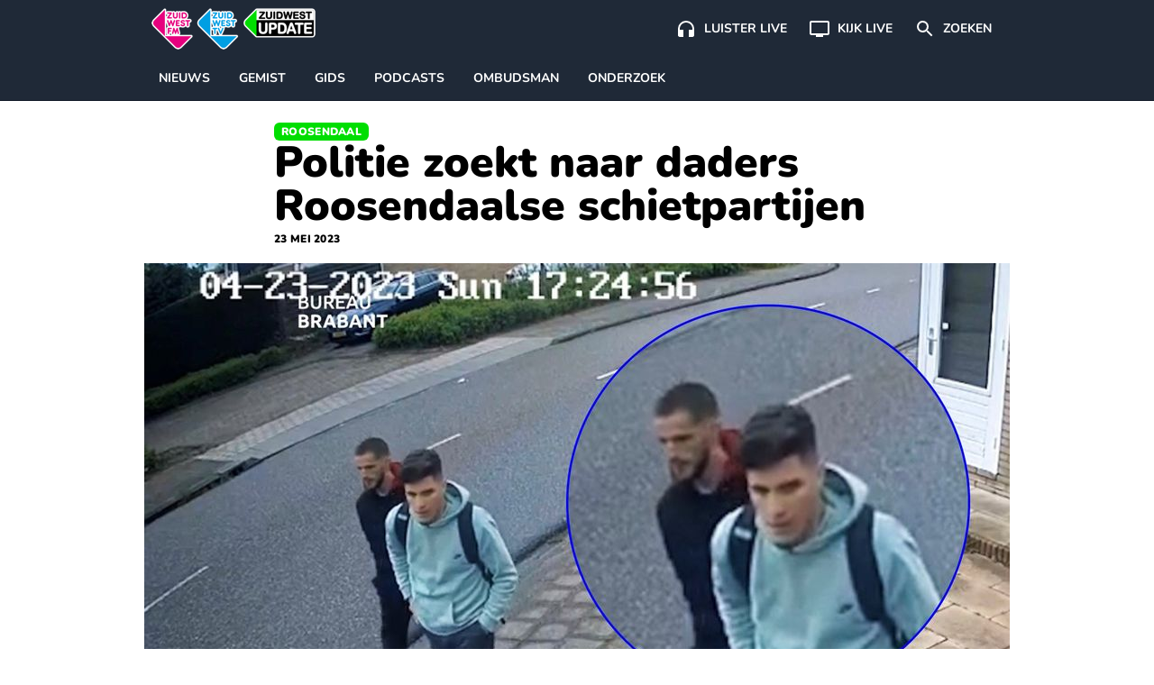

--- FILE ---
content_type: text/html; charset=UTF-8
request_url: https://www.zuidwestupdate.nl/nieuws/politie-zoekt-naar-daders-roosendaalse-schietpartijen/
body_size: 21941
content:

    <!doctype html>
<!--[if lt IE 9]><html class="no-js no-svg ie lt-ie9 lt-ie8 lt-ie7" lang="nl-NL"> <![endif]-->
<!--[if IE 9]><html class="no-js no-svg ie ie9 lt-ie9 lt-ie8" lang="nl-NL"> <![endif]-->
<!--[if gt IE 9]><!--><html class="no-js no-svg" lang="nl-NL"> <!--<![endif]-->
<head>
    <meta charset="UTF-8" />
    <link rel="preconnect" href="https://fonts.bunny.net">
    <link href="https://fonts.bunny.net/css2?family=Nunito:wght@200;300;400;600;700;800;900&display=swap" rel="stylesheet">
    <link rel="stylesheet" href="https://www.zuidwestupdate.nl/wp-content/themes/streekomroep/dist/style.css?v=1.8.9" type="text/css" media="screen" />
    <meta http-equiv="Content-Type" content="text/html; charset=UTF-8" />
    <meta http-equiv="X-UA-Compatible" content="IE=edge">
    <meta name="viewport" content="width=device-width, initial-scale=1">
    <meta name="apple-mobile-web-app-title" content="ZuidWest Update">
    <link rel="author" href="https://www.zuidwestupdate.nl/wp-content/themes/streekomroep/humans.txt" />
    <link rel="pingback" href="https://www.zuidwestupdate.nl/xmlrpc.php" />
    <link rel="profile" href="https://gmpg.org/xfn/11">
    <meta name='robots' content='index, follow, max-image-preview:large, max-snippet:-1, max-video-preview:-1' />
	<style>img:is([sizes="auto" i], [sizes^="auto," i]) { contain-intrinsic-size: 3000px 1500px }</style>
	
	<!-- This site is optimized with the Yoast SEO Premium plugin v26.8 (Yoast SEO v26.8) - https://yoast.com/product/yoast-seo-premium-wordpress/ -->
	<title>Politie zoekt naar daders Roosendaalse schietpartijen</title>
	<meta name="description" content="De verdachten worden beschouwd als vuurwapengevaarlijk. Hen direct benaderen is dus geen goed idee." />
	<link rel="canonical" href="https://www.zuidwestupdate.nl/nieuws/politie-zoekt-naar-daders-roosendaalse-schietpartijen/" />
	<meta property="og:locale" content="nl_NL" />
	<meta property="og:type" content="article" />
	<meta property="og:title" content="Politie zoekt naar daders Roosendaalse schietpartijen" />
	<meta property="og:description" content="De verdachten worden beschouwd als vuurwapengevaarlijk. Hen direct benaderen is dus geen goed idee." />
	<meta property="og:url" content="https://www.zuidwestupdate.nl/nieuws/politie-zoekt-naar-daders-roosendaalse-schietpartijen/" />
	<meta property="og:site_name" content="ZuidWest Update" />
	<meta property="article:publisher" content="https://www.facebook.com/ZuidWestUpdate" />
	<meta property="article:published_time" content="2023-05-23T08:17:54+00:00" />
	<meta property="article:modified_time" content="2023-05-24T06:27:05+00:00" />
	<meta property="og:image" content="https://www.zuidwestupdate.nl/wp-content/uploads/2023/05/frame.jpg" />
	<meta property="og:image:width" content="3591" />
	<meta property="og:image:height" content="2223" />
	<meta property="og:image:type" content="image/jpeg" />
	<meta name="author" content="Hans-Jorg van Broekhoven" />
	<meta name="twitter:card" content="summary_large_image" />
	<meta name="twitter:creator" content="@HansJorgBoZ" />
	<meta name="twitter:site" content="@zwupdate" />
	<meta name="twitter:label1" content="Geschreven door" />
	<meta name="twitter:data1" content="Hans-Jorg van Broekhoven" />
	<meta name="twitter:label2" content="Geschatte leestijd" />
	<meta name="twitter:data2" content="1 minuut" />
	<script type="application/ld+json" class="yoast-schema-graph">{
	    "@context": "https://schema.org",
	    "@graph": [
	        {
	            "@type": "NewsArticle",
	            "@id": "https://www.zuidwestupdate.nl/nieuws/politie-zoekt-naar-daders-roosendaalse-schietpartijen/#article",
	            "isPartOf": {
	                "@id": "https://www.zuidwestupdate.nl/nieuws/politie-zoekt-naar-daders-roosendaalse-schietpartijen/"
	            },
	            "author": {
	                "name": "Hans-Jorg van Broekhoven",
	                "@id": "https://www.zuidwestupdate.nl/#/schema/person/5bedc4daf62aa84870e9f074970fc67a"
	            },
	            "headline": "Politie zoekt naar daders Roosendaalse schietpartijen",
	            "datePublished": "2023-05-23T08:17:54+00:00",
	            "dateModified": "2023-05-24T06:27:05+00:00",
	            "mainEntityOfPage": {
	                "@id": "https://www.zuidwestupdate.nl/nieuws/politie-zoekt-naar-daders-roosendaalse-schietpartijen/"
	            },
	            "wordCount": 198,
	            "publisher": {
	                "@id": "https://www.zuidwestupdate.nl/#organization"
	            },
	            "image": {
	                "@id": "https://www.zuidwestupdate.nl/nieuws/politie-zoekt-naar-daders-roosendaalse-schietpartijen/#primaryimage"
	            },
	            "thumbnailUrl": "https://www.zuidwestupdate.nl/wp-content/uploads/2023/05/frame.jpg",
	            "articleSection": [
	                "Nieuws",
	                "Roosendaal"
	            ],
	            "inLanguage": "nl-NL",
	            "copyrightYear": "2023",
	            "copyrightHolder": {
	                "@id": "https://www.zuidwestupdate.nl/#organization"
	            }
	        },
	        {
	            "@type": "WebPage",
	            "@id": "https://www.zuidwestupdate.nl/nieuws/politie-zoekt-naar-daders-roosendaalse-schietpartijen/",
	            "url": "https://www.zuidwestupdate.nl/nieuws/politie-zoekt-naar-daders-roosendaalse-schietpartijen/",
	            "name": "Politie zoekt naar daders Roosendaalse schietpartijen",
	            "isPartOf": {
	                "@id": "https://www.zuidwestupdate.nl/#website"
	            },
	            "primaryImageOfPage": {
	                "@id": "https://www.zuidwestupdate.nl/nieuws/politie-zoekt-naar-daders-roosendaalse-schietpartijen/#primaryimage"
	            },
	            "image": {
	                "@id": "https://www.zuidwestupdate.nl/nieuws/politie-zoekt-naar-daders-roosendaalse-schietpartijen/#primaryimage"
	            },
	            "thumbnailUrl": "https://www.zuidwestupdate.nl/wp-content/uploads/2023/05/frame.jpg",
	            "datePublished": "2023-05-23T08:17:54+00:00",
	            "dateModified": "2023-05-24T06:27:05+00:00",
	            "description": "De verdachten worden beschouwd als vuurwapengevaarlijk. Hen direct benaderen is dus geen goed idee.",
	            "breadcrumb": {
	                "@id": "https://www.zuidwestupdate.nl/nieuws/politie-zoekt-naar-daders-roosendaalse-schietpartijen/#breadcrumb"
	            },
	            "inLanguage": "nl-NL",
	            "potentialAction": [
	                {
	                    "@type": "ReadAction",
	                    "target": [
	                        "https://www.zuidwestupdate.nl/nieuws/politie-zoekt-naar-daders-roosendaalse-schietpartijen/"
	                    ]
	                }
	            ]
	        },
	        {
	            "@type": "ImageObject",
	            "inLanguage": "nl-NL",
	            "@id": "https://www.zuidwestupdate.nl/nieuws/politie-zoekt-naar-daders-roosendaalse-schietpartijen/#primaryimage",
	            "url": "https://www.zuidwestupdate.nl/wp-content/uploads/2023/05/frame.jpg",
	            "contentUrl": "https://www.zuidwestupdate.nl/wp-content/uploads/2023/05/frame.jpg",
	            "width": 3591,
	            "height": 2223,
	            "caption": "Vrijgegeven beelden Politie"
	        },
	        {
	            "@type": "BreadcrumbList",
	            "@id": "https://www.zuidwestupdate.nl/nieuws/politie-zoekt-naar-daders-roosendaalse-schietpartijen/#breadcrumb",
	            "itemListElement": [
	                {
	                    "@type": "ListItem",
	                    "position": 1,
	                    "name": "Home",
	                    "item": "https://www.zuidwestupdate.nl/"
	                },
	                {
	                    "@type": "ListItem",
	                    "position": 2,
	                    "name": "Roosendaal",
	                    "item": "https://www.zuidwestupdate.nl/regio/roosendaal/"
	                },
	                {
	                    "@type": "ListItem",
	                    "position": 3,
	                    "name": "Politie zoekt naar daders Roosendaalse schietpartijen"
	                }
	            ]
	        },
	        {
	            "@type": "WebSite",
	            "@id": "https://www.zuidwestupdate.nl/#website",
	            "url": "https://www.zuidwestupdate.nl/",
	            "name": "ZuidWest Update",
	            "description": "",
	            "publisher": {
	                "@id": "https://www.zuidwestupdate.nl/#organization"
	            },
	            "alternateName": "ZuidWest TV",
	            "potentialAction": [
	                {
	                    "@type": "SearchAction",
	                    "target": {
	                        "@type": "EntryPoint",
	                        "urlTemplate": "https://www.zuidwestupdate.nl/?s={search_term_string}"
	                    },
	                    "query-input": {
	                        "@type": "PropertyValueSpecification",
	                        "valueRequired": true,
	                        "valueName": "search_term_string"
	                    }
	                }
	            ],
	            "inLanguage": "nl-NL"
	        },
	        {
	            "@type": "Organization",
	            "@id": "https://www.zuidwestupdate.nl/#organization",
	            "name": "ZuidWest Update",
	            "alternateName": "ZuidWest TV",
	            "url": "https://www.zuidwestupdate.nl/",
	            "logo": {
	                "@type": "ImageObject",
	                "inLanguage": "nl-NL",
	                "@id": "https://www.zuidwestupdate.nl/#/schema/logo/image/",
	                "url": "https://www.zuidwestupdate.nl/wp-content/uploads/2023/03/favicon.png",
	                "contentUrl": "https://www.zuidwestupdate.nl/wp-content/uploads/2023/03/favicon.png",
	                "width": 1024,
	                "height": 1024,
	                "caption": "ZuidWest Update"
	            },
	            "image": {
	                "@id": "https://www.zuidwestupdate.nl/#/schema/logo/image/"
	            },
	            "sameAs": [
	                "https://www.facebook.com/ZuidWestUpdate",
	                "https://x.com/zwupdate",
	                "https://www.instagram.com/zuidwestupdate/",
	                "https://www.tiktok.com/@zuidwestupdate"
	            ],
	            "publishingPrinciples": "https://www.zuidwestupdate.nl/algemene-info/",
	            "ownershipFundingInfo": "https://www.zuidwestupdate.nl/algemene-info/"
	        },
	        {
	            "@type": "Person",
	            "@id": "https://www.zuidwestupdate.nl/#/schema/person/5bedc4daf62aa84870e9f074970fc67a",
	            "name": "Hans-Jorg van Broekhoven",
	            "image": {
	                "@type": "ImageObject",
	                "inLanguage": "nl-NL",
	                "@id": "https://www.zuidwestupdate.nl/#/schema/person/image/",
	                "url": "https://secure.gravatar.com/avatar/a89941eb8607cf2c02b8b70ba11aec848735970936b8d4169aec2fcbd1511f59?s=96&d=mm&r=g",
	                "contentUrl": "https://secure.gravatar.com/avatar/a89941eb8607cf2c02b8b70ba11aec848735970936b8d4169aec2fcbd1511f59?s=96&d=mm&r=g",
	                "caption": "Hans-Jorg van Broekhoven"
	            },
	            "description": "Hans-Jorg omschrijft zichzelf het liefst als kritische levensgenieter. Als ombudsjournalist en onderdeel van de onderzoeksredactie bij Streekomroep ZuidWest is zijn missie het bestrijden van onrecht en misbruik van (bestuurlijke) macht. Hij haalt z'n neus echter ook niet op voor het dagelijkse nieuws. En als het even kan, moet er wat te lachen zijn. Relativeren kun je leren, is een van zijn motto's.",
	            "sameAs": [
	                "https://www.linkedin.com/in/hansjorg/",
	                "https://x.com/HansJorgBoZ"
	            ],
	            "birthDate": "1969-03-04",
	            "gender": "mannelijk",
	            "knowsLanguage": [
	                "Nederlands",
	                "Engels",
	                "Berg dialect"
	            ],
	            "jobTitle": "Ombuds- en onderzoeksjournalist",
	            "url": "https://www.zuidwestupdate.nl/author/hansjorg/"
	        }
	    ]
	}</script>
	<!-- / Yoast SEO Premium plugin. -->


<link rel='dns-prefetch' href='//progressier.app' />
<link rel='dns-prefetch' href='//cdnjs.cloudflare.com' />
<link rel="alternate" type="application/rss+xml" title="ZuidWest Update &raquo; feed" href="https://www.zuidwestupdate.nl/feed/" />
<style id='classic-theme-styles-inline-css' type='text/css'>
/*! This file is auto-generated */
.wp-block-button__link{color:#fff;background-color:#32373c;border-radius:9999px;box-shadow:none;text-decoration:none;padding:calc(.667em + 2px) calc(1.333em + 2px);font-size:1.125em}.wp-block-file__button{background:#32373c;color:#fff;text-decoration:none}
</style>
<style id='global-styles-inline-css' type='text/css'>
:root{--wp--preset--aspect-ratio--square: 1;--wp--preset--aspect-ratio--4-3: 4/3;--wp--preset--aspect-ratio--3-4: 3/4;--wp--preset--aspect-ratio--3-2: 3/2;--wp--preset--aspect-ratio--2-3: 2/3;--wp--preset--aspect-ratio--16-9: 16/9;--wp--preset--aspect-ratio--9-16: 9/16;--wp--preset--color--black: #000000;--wp--preset--color--cyan-bluish-gray: #abb8c3;--wp--preset--color--white: #ffffff;--wp--preset--color--pale-pink: #f78da7;--wp--preset--color--vivid-red: #cf2e2e;--wp--preset--color--luminous-vivid-orange: #ff6900;--wp--preset--color--luminous-vivid-amber: #fcb900;--wp--preset--color--light-green-cyan: #7bdcb5;--wp--preset--color--vivid-green-cyan: #00d084;--wp--preset--color--pale-cyan-blue: #8ed1fc;--wp--preset--color--vivid-cyan-blue: #0693e3;--wp--preset--color--vivid-purple: #9b51e0;--wp--preset--gradient--vivid-cyan-blue-to-vivid-purple: linear-gradient(135deg,rgba(6,147,227,1) 0%,rgb(155,81,224) 100%);--wp--preset--gradient--light-green-cyan-to-vivid-green-cyan: linear-gradient(135deg,rgb(122,220,180) 0%,rgb(0,208,130) 100%);--wp--preset--gradient--luminous-vivid-amber-to-luminous-vivid-orange: linear-gradient(135deg,rgba(252,185,0,1) 0%,rgba(255,105,0,1) 100%);--wp--preset--gradient--luminous-vivid-orange-to-vivid-red: linear-gradient(135deg,rgba(255,105,0,1) 0%,rgb(207,46,46) 100%);--wp--preset--gradient--very-light-gray-to-cyan-bluish-gray: linear-gradient(135deg,rgb(238,238,238) 0%,rgb(169,184,195) 100%);--wp--preset--gradient--cool-to-warm-spectrum: linear-gradient(135deg,rgb(74,234,220) 0%,rgb(151,120,209) 20%,rgb(207,42,186) 40%,rgb(238,44,130) 60%,rgb(251,105,98) 80%,rgb(254,248,76) 100%);--wp--preset--gradient--blush-light-purple: linear-gradient(135deg,rgb(255,206,236) 0%,rgb(152,150,240) 100%);--wp--preset--gradient--blush-bordeaux: linear-gradient(135deg,rgb(254,205,165) 0%,rgb(254,45,45) 50%,rgb(107,0,62) 100%);--wp--preset--gradient--luminous-dusk: linear-gradient(135deg,rgb(255,203,112) 0%,rgb(199,81,192) 50%,rgb(65,88,208) 100%);--wp--preset--gradient--pale-ocean: linear-gradient(135deg,rgb(255,245,203) 0%,rgb(182,227,212) 50%,rgb(51,167,181) 100%);--wp--preset--gradient--electric-grass: linear-gradient(135deg,rgb(202,248,128) 0%,rgb(113,206,126) 100%);--wp--preset--gradient--midnight: linear-gradient(135deg,rgb(2,3,129) 0%,rgb(40,116,252) 100%);--wp--preset--font-size--small: 13px;--wp--preset--font-size--medium: 20px;--wp--preset--font-size--large: 36px;--wp--preset--font-size--x-large: 42px;--wp--preset--spacing--20: 0.44rem;--wp--preset--spacing--30: 0.67rem;--wp--preset--spacing--40: 1rem;--wp--preset--spacing--50: 1.5rem;--wp--preset--spacing--60: 2.25rem;--wp--preset--spacing--70: 3.38rem;--wp--preset--spacing--80: 5.06rem;--wp--preset--shadow--natural: 6px 6px 9px rgba(0, 0, 0, 0.2);--wp--preset--shadow--deep: 12px 12px 50px rgba(0, 0, 0, 0.4);--wp--preset--shadow--sharp: 6px 6px 0px rgba(0, 0, 0, 0.2);--wp--preset--shadow--outlined: 6px 6px 0px -3px rgba(255, 255, 255, 1), 6px 6px rgba(0, 0, 0, 1);--wp--preset--shadow--crisp: 6px 6px 0px rgba(0, 0, 0, 1);}:where(.is-layout-flex){gap: 0.5em;}:where(.is-layout-grid){gap: 0.5em;}body .is-layout-flex{display: flex;}.is-layout-flex{flex-wrap: wrap;align-items: center;}.is-layout-flex > :is(*, div){margin: 0;}body .is-layout-grid{display: grid;}.is-layout-grid > :is(*, div){margin: 0;}:where(.wp-block-columns.is-layout-flex){gap: 2em;}:where(.wp-block-columns.is-layout-grid){gap: 2em;}:where(.wp-block-post-template.is-layout-flex){gap: 1.25em;}:where(.wp-block-post-template.is-layout-grid){gap: 1.25em;}.has-black-color{color: var(--wp--preset--color--black) !important;}.has-cyan-bluish-gray-color{color: var(--wp--preset--color--cyan-bluish-gray) !important;}.has-white-color{color: var(--wp--preset--color--white) !important;}.has-pale-pink-color{color: var(--wp--preset--color--pale-pink) !important;}.has-vivid-red-color{color: var(--wp--preset--color--vivid-red) !important;}.has-luminous-vivid-orange-color{color: var(--wp--preset--color--luminous-vivid-orange) !important;}.has-luminous-vivid-amber-color{color: var(--wp--preset--color--luminous-vivid-amber) !important;}.has-light-green-cyan-color{color: var(--wp--preset--color--light-green-cyan) !important;}.has-vivid-green-cyan-color{color: var(--wp--preset--color--vivid-green-cyan) !important;}.has-pale-cyan-blue-color{color: var(--wp--preset--color--pale-cyan-blue) !important;}.has-vivid-cyan-blue-color{color: var(--wp--preset--color--vivid-cyan-blue) !important;}.has-vivid-purple-color{color: var(--wp--preset--color--vivid-purple) !important;}.has-black-background-color{background-color: var(--wp--preset--color--black) !important;}.has-cyan-bluish-gray-background-color{background-color: var(--wp--preset--color--cyan-bluish-gray) !important;}.has-white-background-color{background-color: var(--wp--preset--color--white) !important;}.has-pale-pink-background-color{background-color: var(--wp--preset--color--pale-pink) !important;}.has-vivid-red-background-color{background-color: var(--wp--preset--color--vivid-red) !important;}.has-luminous-vivid-orange-background-color{background-color: var(--wp--preset--color--luminous-vivid-orange) !important;}.has-luminous-vivid-amber-background-color{background-color: var(--wp--preset--color--luminous-vivid-amber) !important;}.has-light-green-cyan-background-color{background-color: var(--wp--preset--color--light-green-cyan) !important;}.has-vivid-green-cyan-background-color{background-color: var(--wp--preset--color--vivid-green-cyan) !important;}.has-pale-cyan-blue-background-color{background-color: var(--wp--preset--color--pale-cyan-blue) !important;}.has-vivid-cyan-blue-background-color{background-color: var(--wp--preset--color--vivid-cyan-blue) !important;}.has-vivid-purple-background-color{background-color: var(--wp--preset--color--vivid-purple) !important;}.has-black-border-color{border-color: var(--wp--preset--color--black) !important;}.has-cyan-bluish-gray-border-color{border-color: var(--wp--preset--color--cyan-bluish-gray) !important;}.has-white-border-color{border-color: var(--wp--preset--color--white) !important;}.has-pale-pink-border-color{border-color: var(--wp--preset--color--pale-pink) !important;}.has-vivid-red-border-color{border-color: var(--wp--preset--color--vivid-red) !important;}.has-luminous-vivid-orange-border-color{border-color: var(--wp--preset--color--luminous-vivid-orange) !important;}.has-luminous-vivid-amber-border-color{border-color: var(--wp--preset--color--luminous-vivid-amber) !important;}.has-light-green-cyan-border-color{border-color: var(--wp--preset--color--light-green-cyan) !important;}.has-vivid-green-cyan-border-color{border-color: var(--wp--preset--color--vivid-green-cyan) !important;}.has-pale-cyan-blue-border-color{border-color: var(--wp--preset--color--pale-cyan-blue) !important;}.has-vivid-cyan-blue-border-color{border-color: var(--wp--preset--color--vivid-cyan-blue) !important;}.has-vivid-purple-border-color{border-color: var(--wp--preset--color--vivid-purple) !important;}.has-vivid-cyan-blue-to-vivid-purple-gradient-background{background: var(--wp--preset--gradient--vivid-cyan-blue-to-vivid-purple) !important;}.has-light-green-cyan-to-vivid-green-cyan-gradient-background{background: var(--wp--preset--gradient--light-green-cyan-to-vivid-green-cyan) !important;}.has-luminous-vivid-amber-to-luminous-vivid-orange-gradient-background{background: var(--wp--preset--gradient--luminous-vivid-amber-to-luminous-vivid-orange) !important;}.has-luminous-vivid-orange-to-vivid-red-gradient-background{background: var(--wp--preset--gradient--luminous-vivid-orange-to-vivid-red) !important;}.has-very-light-gray-to-cyan-bluish-gray-gradient-background{background: var(--wp--preset--gradient--very-light-gray-to-cyan-bluish-gray) !important;}.has-cool-to-warm-spectrum-gradient-background{background: var(--wp--preset--gradient--cool-to-warm-spectrum) !important;}.has-blush-light-purple-gradient-background{background: var(--wp--preset--gradient--blush-light-purple) !important;}.has-blush-bordeaux-gradient-background{background: var(--wp--preset--gradient--blush-bordeaux) !important;}.has-luminous-dusk-gradient-background{background: var(--wp--preset--gradient--luminous-dusk) !important;}.has-pale-ocean-gradient-background{background: var(--wp--preset--gradient--pale-ocean) !important;}.has-electric-grass-gradient-background{background: var(--wp--preset--gradient--electric-grass) !important;}.has-midnight-gradient-background{background: var(--wp--preset--gradient--midnight) !important;}.has-small-font-size{font-size: var(--wp--preset--font-size--small) !important;}.has-medium-font-size{font-size: var(--wp--preset--font-size--medium) !important;}.has-large-font-size{font-size: var(--wp--preset--font-size--large) !important;}.has-x-large-font-size{font-size: var(--wp--preset--font-size--x-large) !important;}
:where(.wp-block-post-template.is-layout-flex){gap: 1.25em;}:where(.wp-block-post-template.is-layout-grid){gap: 1.25em;}
:where(.wp-block-columns.is-layout-flex){gap: 2em;}:where(.wp-block-columns.is-layout-grid){gap: 2em;}
:root :where(.wp-block-pullquote){font-size: 1.5em;line-height: 1.6;}
</style>
<link rel='stylesheet' id='contact-form-7-css' href='https://www.zuidwestupdate.nl/wp-content/plugins/contact-form-7/includes/css/styles.css?ver=6.1.4' type='text/css' media='all' />
<link rel='stylesheet' id='video.js-css' href='https://cdnjs.cloudflare.com/ajax/libs/video.js/8.21.1/video-js.min.css?ver=6.8.3' type='text/css' media='all' />
<script type="text/javascript" id="aandacht-tracker-inline-js-after">
/* <![CDATA[ */
var aandachtData = {"postId":76139,"fingerprint":"c8159153c38f8f3a106d24c1aeb2bdbcd05c28dcb9fe9b2e3c7a8fd145e5523b"};
	(function(){
	    const debug = new URLSearchParams(location.search).get('aandachtdebug') === '1';
	    const log   = (...args) => debug && console.debug('[AandachtTracker]', ...args);

	    function main() {
	        //── Debug border style ───────────────────────────────────────────
	        if (debug) {
	            const style = document.createElement('style');
	            style.textContent = `
	                .aandacht-debug-visible {
	                    outline: 2px solid red !important;
	                }
	            `;
	            document.head.appendChild(style);
	        }

	        //── Cookie setup ─────────────────────────────────────────────────
	        const { postId, fingerprint } = aandachtData;
	        const cookieName = 'aandacht_fp_' + postId;
	        const maxAge = 365 * 24 * 60 * 60;
	        if (!document.cookie.split('; ').some(row => row.startsWith(cookieName + '='))) {
	            document.cookie = `${cookieName}=${fingerprint};max-age=${maxAge};path=/;SameSite=Lax`;
	        }

	        //── Require IntersectionObserver ─────────────────────────────────
	        if (!('IntersectionObserver' in window)) {
	            return log('IntersectionObserver niet ondersteund → tracker afgebroken');
	        }

	        //── Timer & inactivity state ──────────────────────────────────────
	        const intervalSeconds = 2, maxTime = 3600;
	        let timeSpent = 0, intervalId = null, hasLogged = false;
	        let lastActivity = Date.now();
	        let inactivityTimeout = null;
	        let isVideoPlaying = false;
	        let videoActivityCheckInterval = null;

	        function resetInactivityTimeout() {
	            clearTimeout(inactivityTimeout);
	            inactivityTimeout = setTimeout(()=>{
	                log('Inactiviteit gedetecteerd → sessie beëindigd');
	                endSession();
	            }, 25000);
	        }

	        function startTimer() {
	            if (intervalId) return;
	            hasLogged = false;
	            intervalId = setInterval(()=>{
	                if (Date.now() - lastActivity < 10000 || isVideoPlaying) {
	                    timeSpent += intervalSeconds;
	                    log('Tijd opgeteld (s):', timeSpent);
	                    if (timeSpent >= maxTime) endSession();
	                } else {
	                    log('Niet actief genoeg, overslaan');
	                }
	            }, intervalSeconds * 1000);
	            log('Timer gestart');
	            resetInactivityTimeout();
	        }

	        function stopTimer() {
	            if (!intervalId) return;
	            clearInterval(intervalId);
	            intervalId = null;
	            log('Timer gestopt');
	        }

	        function logAttention() {
	            if (hasLogged || timeSpent === 0) return;
	            hasLogged = true;
	            const data = {
	                post_id:           postId,
	                time_spent:        timeSpent,
	                total_elements:    observedElements.length,
	                total_paragraphs:  observedParagraphs.length,
	                max_seen_paragraph: maxSeenParagraphIndex + 1
	            };
	            log('Verstuurde data:', data);
	            navigator.sendBeacon(
	                '/wp-json/aandacht/v1/log',
	                new Blob([JSON.stringify(data)],{type:'application/json'})
	            );
	        }

	        function endSession() {
	            log('Sessie beëindigd');
	            stopTimer();
	            stopVideoActivityCheck();
	            logAttention();
	            clearTimeout(inactivityTimeout);
	        }

	        // Function to start periodic activity updates while video is playing
	        function startVideoActivityCheck() {
	            if (videoActivityCheckInterval) return;
            
	            // Update user activity every 5 seconds while video is playing
	            videoActivityCheckInterval = setInterval(() => {
	                if (isVideoPlaying) {
	                    lastActivity = Date.now(); // Keep the user active
	                    resetInactivityTimeout();
	                    evaluateActivity();
	                    log('Video speelt - gebruikersactiviteit bijgewerkt');
	                }
	            }, 5000);
	        }

	        // Function to stop video activity checks
	        function stopVideoActivityCheck() {
	            if (videoActivityCheckInterval) {
	                clearInterval(videoActivityCheckInterval);
	                videoActivityCheckInterval = null;
	            }
	        }

	        //── Set up IntersectionObserver ───────────────────────────────────
	        const article = document.querySelector('article');
	        if (!article) return log('Geen <article> gevonden, tracker afgebroken');

	        const validSelectors = ['p','h1','h2','h3','ul','ol','blockquote','figure','.video-js'];
	        let observedElements = [], observedParagraphs = [],
	            paragraphIndices = new Map(),
	            visibleElements = new Set(),
	            seenParagraphIndices = new Set(),
	            maxSeenParagraphIndex = -1;

	        const observer = new IntersectionObserver(entries => {
	            entries.forEach(entry => {
	                const el = entry.target;
	                if (entry.isIntersecting) {
	                    visibleElements.add(el);
	                    if (debug) el.classList.add('aandacht-debug-visible');
	                } else {
	                    visibleElements.delete(el);
	                    if (debug) el.classList.remove('aandacht-debug-visible');
	                }

	                if (paragraphIndices.has(el) && entry.intersectionRatio >= 0.5) {
	                    const idx = paragraphIndices.get(el);
	                    if (!seenParagraphIndices.has(idx)) {
	                        seenParagraphIndices.add(idx);
	                        if (idx > maxSeenParagraphIndex) {
	                            maxSeenParagraphIndex = idx;
	                            log('Nieuwe max paragraaf gezien:', idx + 1);
	                        }
	                    }
	                }
	            });
	            evaluateActivity();
	        }, {
	            threshold: [0, 0.5],
	            rootMargin: '-100px 0px 0px 0px'
	        });

	        function updateObserved() {
	            observer.disconnect();
            
	            // Store previous observation state
	            const previousObservedCount = observedElements.length;
	            const previousParagraphCount = observedParagraphs.length;
            
	            const zwProseContainer = document.querySelector('article .zw-prose');
	            observedElements = Array.from(
	                document.querySelectorAll('article ' + validSelectors.join(',article '))
	            ).filter(el => {
	                // Skip elements in asides
	                if (el.closest('aside')) return false;
                
	                // Handle video.js - only observe the container, not its internal elements
	                if (el.classList.contains('video-js')) {
	                    return true; // Keep the main player container
	                }
	                if (el.closest('.video-js') && !el.classList.contains('video-js')) {
	                    return false; // Skip internal player elements
	                }
                
	                // Keep elements with substantial content or media
	                return el.textContent.trim().length > 20 || 
	                       el.querySelector('img,video,iframe,source');
	            });
            
	            // Identify paragraphs within the prose container
	            observedParagraphs = observedElements.filter(el =>
	                el.tagName.toLowerCase() === 'p' &&
	                zwProseContainer && zwProseContainer.contains(el)
	            );
            
	            // Only proceed with reset if there's a meaningful change
	            const hasSignificantChange = 
	                observedElements.length !== previousObservedCount || 
	                observedParagraphs.length !== previousParagraphCount;
            
	            if (hasSignificantChange) {
	                paragraphIndices.clear();
	                observedParagraphs.forEach((el, i) => paragraphIndices.set(el, i));
                
	                // Preserve seen paragraphs when possible
	                if (maxSeenParagraphIndex >= 0) {
	                    // We maintain the max seen paragraph if possible
	                    // This prevents losing tracking data during minor mutations
	                } else {
	                    // Complete reset only for major changes
	                    visibleElements.clear();
	                    seenParagraphIndices.clear();
	                    maxSeenParagraphIndex = -1;
	                }
                
	                // Reapply observation
	                observedElements.forEach(el => observer.observe(el));
	                log('Geobserveerde elementen:', observedElements.length, 'paragrafen:', observedParagraphs.length);
	            } else {
	                // Just reapply observation without resetting state
	                observedElements.forEach(el => observer.observe(el));
	                log('Kleine DOM-verandering - observatie hersteld zonder reset');
	            }
	        }

	        let mutationDebounceTimeout = null;
	        const MUTATION_DEBOUNCE_MS = 500; // Wait half a second between updates

	        new MutationObserver((mutations) => {
	            // First, check if mutations are coming from inside videojs elements
	            // and if they're just attribute changes or minor text content changes
	            const significantChange = mutations.some(mutation => {
	                // Skip internal video.js mutations
	                if (mutation.target.closest('.video-js') && 
	                    (mutation.type === 'attributes' || 
	                    (mutation.type === 'childList' && mutation.addedNodes.length === 0 && mutation.removedNodes.length === 0))) {
	                    return false;
	                }
                
	                // Look for meaningful content changes
	                if (mutation.type === 'childList') {
	                    // Check for new or removed content that we care about
	                    const hasRelevantNodeChanges = Array.from(mutation.addedNodes).some(node => {
	                        if (node.nodeType !== 1) return false; // Skip non-element nodes
	                        // Check if it's one of our tracked element types or contains them
	                        return validSelectors.some(selector => 
	                            node.matches && node.matches(selector) || 
	                            node.querySelector && node.querySelector(validSelectors.join(','))
	                        );
	                    }) || Array.from(mutation.removedNodes).some(node => {
	                        if (node.nodeType !== 1) return false; // Skip non-element nodes
	                        // Check if it's one of our tracked element types or contains them
	                        return validSelectors.some(selector => 
	                            node.matches && node.matches(selector) || 
	                            node.querySelector && node.querySelector(validSelectors.join(','))
	                        );
	                    });
                    
	                    return hasRelevantNodeChanges;
	                }
                
	                return false;
	            });
            
	            if (significantChange) {
	                // Debounce the update
	                clearTimeout(mutationDebounceTimeout);
	                mutationDebounceTimeout = setTimeout(() => {
	                    log('Significante content-wijzigingen gedetecteerd → observatie bijwerken');
	                    updateObserved();
	                }, MUTATION_DEBOUNCE_MS);
	            }
	        }).observe(article, { childList: true, subtree: true });

	        //── Core activity check (using visibilityState) ───────────────────
	        function evaluateActivity() {
	            const isVisible = document.visibilityState === 'visible';
	            const hasVisibility = visibleElements.size >= 1;
	            const isRecentActive = (Date.now() - lastActivity) < 10000 || isVideoPlaying;
            
	            log(`evaluateActivity → visibilityState=${document.visibilityState}, visibleElems=${visibleElements.size}, recentActive=${isRecentActive}, videoPlaying=${isVideoPlaying}`);
            
	            if (isVisible && hasVisibility && isRecentActive) {
	                startTimer();
	            } else {
	                stopTimer();
	            }
	        }

	        //── User interaction hooks ─────────────────────────────────────────
	        ['mousemove','keydown','scroll','touchstart'].forEach(evt=>{
	            document.addEventListener(evt, ()=>{
	                lastActivity = Date.now();
	                resetInactivityTimeout();
	                evaluateActivity();
	            },{passive:true});
	        });
        
	        document.addEventListener('visibilitychange', ()=>{
	            if (document.visibilityState === 'hidden') {
	                // If the page is hidden, stop video activity tracking
	                if (isVideoPlaying) {
	                    isVideoPlaying = false;
	                    stopVideoActivityCheck();
	                }
	                endSession();
	            } else {
	                // When the page becomes visible again, check if video should be playing
	                const videoPlayer = document.querySelector('.video-js');
	                if (videoPlayer) {
	                    const player = videojs && videojs(videoPlayer);
	                    if (player && !player.paused()) {
	                        isVideoPlaying = true;
	                        startVideoActivityCheck();
	                    }
	                }
	                evaluateActivity();
	            }
	        });
        
	        window.addEventListener('pagehide', endSession);
	        window.addEventListener('beforeunload', endSession);

	        // Initialize videojs player tracking
	        function initVideoJsTracking() {
	            const videoPlayer = document.querySelector('.video-js');
	            if (!videoPlayer) return;
            
	            // Track video interactions without triggering reobservation
	            if (typeof videojs !== 'undefined') {
	                const player = videojs(videoPlayer);
	                if (player) {
	                    // Mark player interactions as user activity
	                    ['play', 'pause', 'seeking', 'seeked', 'volumechange', 'fullscreenchange'].forEach(event => {
	                        player.on(event, () => {
	                            lastActivity = Date.now();
	                            resetInactivityTimeout();
	                            evaluateActivity();
	                        });
	                    });
                    
	                    // Track video playing state
	                    player.on('play', () => {
	                        isVideoPlaying = true;
	                        startVideoActivityCheck();
	                        log('Video started playing - user marked as active');
	                    });
                    
	                    player.on('pause', () => {
	                        isVideoPlaying = false;
	                        stopVideoActivityCheck();
	                        log('Video paused - standard activity tracking resumed');
	                    });
                    
	                    player.on('ended', () => {
	                        isVideoPlaying = false;
	                        stopVideoActivityCheck();
	                        log('Video ended - standard activity tracking resumed');
	                    });
                    
	                    log('VideoJS player tracking initialized');
	                }
	            } else {
	                log('VideoJS library not found or not loaded yet');
	                // Try again in a moment in case videojs loads late
	                setTimeout(initVideoJsTracking, 1000);
	            }
	        }

	        //── Initial kick-off ───────────────────────────────────────────────
	        updateObserved();
	        setTimeout(() => {
	            evaluateActivity();
	            // Initialize video tracking with a delay to ensure videojs is loaded
	            setTimeout(initVideoJsTracking, 1000);
	        }, 200);
	    }

	    if (document.readyState === 'loading') {
	        document.addEventListener('DOMContentLoaded', main);
	    } else {
	        main();
	    }
	})();
/* ]]> */
</script>
<script type="text/javascript" src="https://progressier.app/m8bdFVT3WcoUOcqtAg3e/script.js?ver=6.8.3" id="progressier-js" defer="defer" data-wp-strategy="defer"></script>
<script type="text/javascript" src="https://cdnjs.cloudflare.com/ajax/libs/video.js/8.21.1/video.min.js?ver=6.8.3" id="video.js-js" defer="defer" data-wp-strategy="defer"></script>
<script type="text/javascript" src="https://cdnjs.cloudflare.com/ajax/libs/video.js/8.21.1/lang/nl.min.js?ver=6.8.3" id="video.js.nl-js" defer="defer" data-wp-strategy="defer"></script>
<script defer data-domain="zuidwestupdate.nl" src="https://stats.zuidwesttv.nl/js/script.tagged-events.js"></script>
<script type="text/javascript" async src="//l.getsitecontrol.com/m42pmvv7.js"></script>
<link rel="manifest" href="https://progressier.app/m8bdFVT3WcoUOcqtAg3e/progressier.json"/>
<meta name="theme-color" content="#1F2937"/>
<link rel="icon" href="https://www.zuidwestupdate.nl/wp-content/uploads/2023/03/cropped-favicon-32x32.png" sizes="32x32" />
<link rel="icon" href="https://www.zuidwestupdate.nl/wp-content/uploads/2023/03/cropped-favicon-192x192.png" sizes="192x192" />
<link rel="apple-touch-icon" href="https://www.zuidwestupdate.nl/wp-content/uploads/2023/03/cropped-favicon-180x180.png" />
<meta name="msapplication-TileImage" content="https://www.zuidwestupdate.nl/wp-content/uploads/2023/03/cropped-favicon-270x270.png" />

            </head>


<body class="wp-singular post-template-default single single-post postid-76139 single-format-standard wp-custom-logo wp-embed-responsive wp-theme-streekomroep bg-white dark:bg-gray-800" data-template="base.twig">
<div class="bg-gray-800 border-b border-gray-900 dark:border-gray-700 text-white sticky top-0 z-40">
    <div class="-mb-px">
        <div class="mx-auto max-w-960">
            <div class="flex overflow-auto p-2">
                                    <a href="https://www.zuidwestupdate.nl/" class="custom-logo-link" rel="home"><img width="183" height="48" src="https://www.zuidwestupdate.nl/wp-content/uploads/2021/03/logos-outline-small.png" class="custom-logo" alt="ZuidWest Update" decoding="async" /></a>
                
                <div class="flex-grow"></div>
                                                                                                                                                                                                                                                                                    
                                            <a class="flex-none flex items-center p-3 text-white hover:bg-gray-700 rounded"
                           href="https://www.zuidwestupdate.nl/fm-live/">
                            <svg class="fill-current" xmlns="http://www.w3.org/2000/svg" width="24" height="24" viewBox="0 0 24 24"><path d="M12 3a9 9 0 0 0-9 9v7c0 1.1.9 2 2 2h4v-8H5v-1c0-3.87 3.13-7 7-7s7 3.13 7 7v1h-4v8h4c1.1 0 2-.9 2-2v-7a9 9 0 0 0-9-9z"/></svg>
                            <span class="hidden sm:block ml-2 text-sm font-round font-bold uppercase">Luister live</span>
                        </a>
                                                                                                                                                                                                                                                                                                        
                                            <a class="flex-none flex items-center p-3 text-white hover:bg-gray-700 rounded"
                           href="https://www.zuidwestupdate.nl/tv-live/">
                            <svg class="fill-current" xmlns="http://www.w3.org/2000/svg" width="24" height="24" viewBox="0 0 24 24"><path d="M21 3H3c-1.1 0-2 .9-2 2v12c0 1.1.9 2 2 2h5v2h8v-2h5c1.1 0 1.99-.9 1.99-2L23 5c0-1.1-.9-2-2-2zm0 14H3V5h18v12z"/></svg>
                            <span class="hidden sm:block ml-2 text-sm font-round font-bold uppercase">Kijk live</span>
                        </a>
                                                                                                                                                                                                                                                                                                        
                                            <a class="flex-none flex items-center p-3 text-white hover:bg-gray-700 rounded"
                           href="https://www.zuidwestupdate.nl/zoeken/">
                            <svg class="fill-current" xmlns="http://www.w3.org/2000/svg" width="24" height="24" viewBox="0 0 24 24"><path d="M15.5 14h-.79l-.28-.27A6.471 6.471 0 0 0 16 9.5A6.5 6.5 0 1 0 9.5 16c1.61 0 3.09-.59 4.23-1.57l.27.28v.79l5 4.99L20.49 19l-4.99-5zm-6 0C7.01 14 5 11.99 5 9.5S7.01 5 9.5 5S14 7.01 14 9.5S11.99 14 9.5 14z"/></svg>
                            <span class="hidden sm:block ml-2 text-sm font-round font-bold uppercase">Zoeken</span>
                        </a>
                                                </div>

            <div class="overflow-auto" style="-webkit-overflow-scrolling: touch">
                <div class="flex">
                                                                                                                                                <a class="flex-none flex px-4 border-b-2 items-center h-12 uppercase text-sm font-round font-bold text-white transition border-transparent dark:text-gray-400" href="/nieuws/">Nieuws</a>
                                                                                                                                                <a class="flex-none flex px-4 border-b-2 items-center h-12 uppercase text-sm font-round font-bold text-white transition border-transparent dark:text-gray-400" href="https://www.zuidwestupdate.nl/tv/">Gemist</a>
                                                                                                                                                <a class="flex-none flex px-4 border-b-2 items-center h-12 uppercase text-sm font-round font-bold text-white transition border-transparent dark:text-gray-400" href="https://www.zuidwestupdate.nl/tv-gids/">Gids</a>
                                                                                                                                                <a class="flex-none flex px-4 border-b-2 items-center h-12 uppercase text-sm font-round font-bold text-white transition border-transparent dark:text-gray-400" href="https://www.zuidwestupdate.nl/podcasts/">Podcasts</a>
                                                                                                                                                <a class="flex-none flex px-4 border-b-2 items-center h-12 uppercase text-sm font-round font-bold text-white transition border-transparent dark:text-gray-400" href="https://www.zuidwestupdate.nl/ombudsman/">Ombudsman</a>
                                                                                                                                                <a class="flex-none flex px-4 border-b-2 items-center h-12 uppercase text-sm font-round font-bold text-white transition border-transparent dark:text-gray-400" href="/author/onderzoeksredactie">Onderzoek</a>
                                    </div>
            </div>
        </div>
    </div>
</div>

<section id="content" role="main" class="bg-white dark:bg-gray-800 flow-root">
            <article id="post-76139" class="post-76139 post type-post status-publish format-standard has-post-thumbnail hentry category-nieuws regio-roosendaal">
        <div class="grid grid-cols-1">
            <div class="row-start-2 md:row-start-auto">
                <div class="px-6 md:px-12 max-w-3xl mx-auto pt-6 pb-4">
                    
<div class="flex">
<span class="rounded-md px-2 py-0.5 text-xs tracking-wide uppercase font-black font-round bg-groen text-white">
   Roosendaal</span>
</div>
                    <h1 class="text-4xl lg:text-5xl font-black font-round break-words text-black dark:text-white">Politie zoekt naar daders Roosendaalse schietpartijen</h1>
                    <time class="text-xs tracking-wide uppercase font-black font-round text-black dark:text-gray-200"
                          datetime="">23 mei 2023</time>
                </div>
            </div>

            <div>
                                    <div class="w-full mx-auto max-w-960">
                        <img src="https://cdn.zuidwestupdate.nl/aAPc6QuTeVbnR6zfrwKXlXMZ49f_EFaWhOZtj-v0qic/rs:fill:960:540:1/g:ce/aHR0cHM6Ly93d3cuenVpZHdlc3R1cGRhdGUubmwvd3AtY29udGVudC91cGxvYWRzLzIwMjMvMDUvZnJhbWUuanBn.jpeg"
                             srcset="https://cdn.zuidwestupdate.nl/W3C7zjBwV2YNaSg-BEJC37Wskh0HjttaF_Eh3d7ejX4/rs:fill:1920:1080:1/g:ce/aHR0cHM6Ly93d3cuenVpZHdlc3R1cGRhdGUubmwvd3AtY29udGVudC91cGxvYWRzLzIwMjMvMDUvZnJhbWUuanBn.jpeg 2x"
                             alt="" width="1920" height="1080" class="w-full">
                                                    <p class="text-sm text-gray-500 dark:text-gray-400 text-center pt-2">Vrijgegeven beelden Politie</p>
                                            </div>
                            </div>
        </div>
        <div class="px-6 md:px-12 max-w-3xl mx-auto pt-4">
            <p class="flex items-center mb-6">
                <img src="https://cdn.zuidwestupdate.nl/i1ShEoUAxRoitkCSqDQmh9Bdz_n8NQ0C3D4TJiP5Fr8/rs:fill:32:32:1/g:ce/aHR0cHM6Ly93d3cuenVpZHdlc3R1cGRhdGUubmwvd3AtY29udGVudC91cGxvYWRzLzIwMjQvMDIvSGFucy1Kb3JnLTE1MHgxNTAuanBn.jpeg"
                     srcset="https://cdn.zuidwestupdate.nl/AdfJnMt103urUuaZ4y-HdMpJ1P-xpXjtSFupZQMzP9o/rs:fill:64:64:1/g:ce/aHR0cHM6Ly93d3cuenVpZHdlc3R1cGRhdGUubmwvd3AtY29udGVudC91cGxvYWRzLzIwMjQvMDIvSGFucy1Kb3JnLTE1MHgxNTAuanBn.jpeg 2x"
                     alt="Hans-Jorg van Broekhoven" class="h-8 w-8 rounded">
                <a href="/author/hansjorg/"
                   class="ml-3 text-xs tracking-wide uppercase font-black font-round text-black dark:text-white">Hans-Jorg van Broekhoven </a>
            </p>


            <div class="prose dark:prose-invert md:prose-lg max-w-none zw-prose">
                <p>De politie heeft beelden vrijgegeven van twee verdachten van een schietpartij in Roosendaal. Ze worden beschouwd als vuurwapengevaarlijk. Hen direct benaderen is dus geen goed idee. Sein vooral de politie in als je meer weet.</p>
<p>Er viel een slachtoffer bij het schietincident van zondag 23 april op de Diamantdijk in Roosendaal. De 27-jarige man overleefde de aanslag wonderwel, ondanks zes kogelwonden in zijn bovenlichaam en hals. Het vond allemaal plaats op klaarlichte dag, midden in een woonwijk, op straat. De twee mannen op de foto worden door de politie aangeduid als de verdachten.  Het nu gepubliceerde beeld van het duo is kort na de aanslag gemaakt.</p>
<h2>Ook verdachte eerder schietincident gezocht</h2>
<p>Er wordt niet alleen naar deze twee mannen gezocht. Er was niet lang daarvoor, in maart,  sprake van nog een schietpartij. In het programma Bureau Brabant werd door de politie de identiteit onthult van nog een verdachte; de 32-jarige Fouad El M. Naar hem wordt eveneens nog gezocht. Ook hij wordt als vuurwapengevaarlijk gezien. Daarom is de nadrukkelijke oproep 112 te bellen en zelf geen contact te zoeken met de verdachten.</p>
<a class="block bg-gray-200 dark:bg-gray-700 dark:hover:bg-gray-600 px-4 py-2 rounded my-5 hover:bg-gray-300 transition" 
   style="text-decoration: none;!important;" 
   href="https://www.zuidwestupdate.nl/nieuws/omgeving-afgezet-na-schietincident-in-roosendaal/"
   data-post-id="74459">
	<span class="block font-black font-round text-xs uppercase pt-1 text-black dark:text-white">Lees ook:</span>
	<span class="block text-lg font-bold text-blauw">Schietpartij in Roosendaal, één gewonde</span>
</a>

<a class="block bg-gray-200 dark:bg-gray-700 dark:hover:bg-gray-600 px-4 py-2 rounded my-5 hover:bg-gray-300 transition" 
   style="text-decoration: none;!important;" 
   href="https://www.zuidwestupdate.nl/nieuws/burgemeester-wil-slagkracht-van-politie-en-justitie-na-vierde-schietpartij-dit-jaar/"
   data-post-id="74618">
	<span class="block font-black font-round text-xs uppercase pt-1 text-black dark:text-white">Lees ook:</span>
	<span class="block text-lg font-bold text-blauw">Burgemeester wil slagkracht van politie en justitie na vierde schietpartij dit jaar</span>
</a>

	<aside id="zw-staart-top-posts-list" style="margin-top: 20px">
		<h3 style="border-bottom: 2px solid rgb(0, 222, 1); padding-bottom: 5px;">Leestips voor jou</h3>
		<ol style="margin: 0; padding-left: 20px;">
											<li class="zw-staart-top-post-item" data-post-id="153667" style="margin-bottom: 10px;">
					<a href="https://www.zuidwestupdate.nl/nieuws/hoogerheide-gemeente-stopt-openbare-camperplaatsen/?utm_source=recirculatie" class="plausible-event-name=Recirculatie+Artikel" style="text-decoration: none;">
						Gemeente stopt met openbare camperplaatsen: &#8216;Voorkomen van oneerlijke concurrentie&#8217;					</a>
				</li>
											<li class="zw-staart-top-post-item" data-post-id="153775" style="margin-bottom: 10px;">
					<a href="https://www.zuidwestupdate.nl/nieuws/turborotonde-roosendaal-op-de-schop-prioriteit-bij-fietsers-en-voetgangers-met-extra-fietspad-en-oversteekplaats/?utm_source=recirculatie" class="plausible-event-name=Recirculatie+Artikel" style="text-decoration: none;">
						Turborotonde Roosendaal op de schop: prioriteit bij fietsers en voetgangers met extra fietspad en oversteekplaats					</a>
				</li>
											<li class="zw-staart-top-post-item" data-post-id="153467" style="margin-bottom: 10px;">
					<a href="https://www.zuidwestupdate.nl/nieuws/gemeente-gaat-extra-boas-inzetten-om-duizenden-meldingen-van-parkeeroverlast-tegen-te-gaan/?utm_source=recirculatie" class="plausible-event-name=Recirculatie+Artikel" style="text-decoration: none;">
						Gemeente gaat extra boa&#8217;s inzetten om duizenden meldingen van parkeeroverlast tegen te gaan					</a>
				</li>
											<li class="zw-staart-top-post-item" data-post-id="153544" style="margin-bottom: 10px;">
					<a href="https://www.zuidwestupdate.nl/nieuws/bij-cafe-jagersrust-in-schijf-is-er-ruimte-voor-mens-en-dier-een-lach-en-een-traan/?utm_source=recirculatie" class="plausible-event-name=Recirculatie+Artikel" style="text-decoration: none;">
						Bij Café Jagersrust is er ruimte voor mens en dier, een lach en een traan					</a>
				</li>
											<li class="zw-staart-top-post-item" data-post-id="153861" style="margin-bottom: 10px;">
					<a href="https://www.zuidwestupdate.nl/nieuws/drugsvangst-moerdijk-cocaine-5000-kilo/?utm_source=recirculatie" class="plausible-event-name=Recirculatie+Artikel" style="text-decoration: none;">
						Eén van de grootste Nederlandse drugsvangsten ooit was op weg naar Moerdijk					</a>
				</li>
											<li class="zw-staart-top-post-item" data-post-id="153791" style="margin-bottom: 10px;">
					<a href="https://www.zuidwestupdate.nl/nieuws/lindebomen-gaan-verdwijnen-uit-de-molenstraat-komen-wel-andere-bomen-voor-terug/?utm_source=recirculatie" class="plausible-event-name=Recirculatie+Artikel" style="text-decoration: none;">
						Lindebomen gaan verdwijnen uit de Zevenbergse Molenstraat: &#8216;Komen wel andere bomen voor terug&#8217;					</a>
				</li>
											<li class="zw-staart-top-post-item" data-post-id="153311" style="margin-bottom: 10px;">
					<a href="https://www.zuidwestupdate.nl/nieuws/molenstraat-gaat-op-de-schop-trots-dat-wij-onze-beloftes-waar-kunnen-maken/?utm_source=recirculatie" class="plausible-event-name=Recirculatie+Artikel" style="text-decoration: none;">
						Molenstraat gaat op de schop: &#8216;Trots dat wij onze beloftes waar kunnen maken&#8217;					</a>
				</li>
											<li class="zw-staart-top-post-item" data-post-id="153453" style="margin-bottom: 10px;">
					<a href="https://www.zuidwestupdate.nl/nieuws/vastenavend-eendje-verovert-t-krabbegat-leut-en-saamhorigheid-daar-draait-het-om/?utm_source=recirculatie" class="plausible-event-name=Recirculatie+Artikel" style="text-decoration: none;">
						Vastenavend eendje verovert &#8217;t Krabbegat: &#8216;Leut en saamhorigheid, daar draait het om&#8217;					</a>
				</li>
											<li class="zw-staart-top-post-item" data-post-id="153679" style="margin-bottom: 10px;">
					<a href="https://www.zuidwestupdate.nl/nieuws/wielerfans-genieten-opnieuw-van-gp-adrie-van-der-poel-altijd-super-gezellig-in-hoogerheide/?utm_source=recirculatie" class="plausible-event-name=Recirculatie+Artikel" style="text-decoration: none;">
						Wielerfans genieten opnieuw van GP Adrie van der Poel: &#8216;Altijd super gezellig in Hoogerheide&#8217;					</a>
				</li>
											<li class="zw-staart-top-post-item" data-post-id="153816" style="margin-bottom: 10px;">
					<a href="https://www.zuidwestupdate.nl/nieuws/centrumvisie-willemstad-moet-vestingstad-laten-bruisen-zowel-voor-bewoners-als-bezoekers/?utm_source=recirculatie" class="plausible-event-name=Recirculatie+Artikel" style="text-decoration: none;">
						Centrumvisie Willemstad moet vestingstad laten bruisen, zowel voor bewoners als bezoekers					</a>
				</li>
											<li class="zw-staart-top-post-item" data-post-id="153610" style="margin-bottom: 10px;">
					<a href="https://www.zuidwestupdate.nl/nieuws/automobilist-rijdt-in-politieauto-a4-bergen-op-zoom/?utm_source=recirculatie" class="plausible-event-name=Recirculatie+Artikel" style="text-decoration: none;">
						Automobilist rijdt in op politieauto op A4 bij Bergen op Zoom					</a>
				</li>
											<li class="zw-staart-top-post-item" data-post-id="153662" style="margin-bottom: 10px;">
					<a href="https://www.zuidwestupdate.nl/nieuws/tullepetaonepoort-fietstunnel-roosendaal-benoemd/?utm_source=recirculatie" class="plausible-event-name=Recirculatie+Artikel" style="text-decoration: none;">
						Zeulband Makkeluk Zat doopt fietstunnel om tot Tullepetaonepoort					</a>
				</li>
											<li class="zw-staart-top-post-item" data-post-id="153255" style="margin-bottom: 10px;">
					<a href="https://www.zuidwestupdate.nl/nieuws/verbazing-in-bergse-raad-over-verplaatsing-fietsrekken-offer-geen-parkeerplaatsen-mineurplein-op/?utm_source=recirculatie" class="plausible-event-name=Recirculatie+Artikel" style="text-decoration: none;">
						Verbazing in Bergse raad over verplaatsing fietsrekken: ‘Offer geen parkeerplaatsen Mineurplein op’					</a>
				</li>
											<li class="zw-staart-top-post-item" data-post-id="153970" style="margin-bottom: 10px;">
					<a href="https://www.zuidwestupdate.nl/nieuws/functioneel-maar-saai-en-onveilig-vlp-ziet-graag-aanpassingen-aan-passerelle-roosendaal/?utm_source=recirculatie" class="plausible-event-name=Recirculatie+Artikel" style="text-decoration: none;">
						Functioneel, maar saai en onveilig: VLP ziet graag aanpassingen aan passerelle Roosendaal					</a>
				</li>
											<li class="zw-staart-top-post-item" data-post-id="153653" style="margin-bottom: 10px;">
					<a href="https://www.zuidwestupdate.nl/nieuws/auto-sloot-steenbergen-bestuurder-verdwenen/?utm_source=recirculatie" class="plausible-event-name=Recirculatie+Artikel" style="text-decoration: none;">
						Auto belandt in sloot langs Moerstraatseweg maar bestuurder is spoorloos					</a>
				</li>
											<li class="zw-staart-top-post-item" data-post-id="153625" style="margin-bottom: 10px;">
					<a href="https://www.zuidwestupdate.nl/nieuws/man-probeert-opnieuw-in-te-breken-roosendaal/?utm_source=recirculatie" class="plausible-event-name=Recirculatie+Artikel" style="text-decoration: none;">
						Man probeert opnieuw in te breken bij slijterij in Roosendaal					</a>
				</li>
											<li class="zw-staart-top-post-item" data-post-id="153977" style="margin-bottom: 10px;">
					<a href="https://www.zuidwestupdate.nl/nieuws/hybride-gehaktbal-duurzaam-alternatief-hij-gaat-de-wereld-over/?utm_source=recirculatie" class="plausible-event-name=Recirculatie+Artikel" style="text-decoration: none;">
						Hybride gehaktbal duurzaam alternatief: &#8216;Hij gaat de wereld over&#8217;					</a>
				</li>
											<li class="zw-staart-top-post-item" data-post-id="153886" style="margin-bottom: 10px;">
					<a href="https://www.zuidwestupdate.nl/nieuws/man-gewond-na-poging-portier-open-bbergen-op-zoom/?utm_source=recirculatie" class="plausible-event-name=Recirculatie+Artikel" style="text-decoration: none;">
						Man gewond na poging om portier open te trekken van rijdende auto					</a>
				</li>
											<li class="zw-staart-top-post-item" data-post-id="153677" style="margin-bottom: 10px;">
					<a href="https://www.zuidwestupdate.nl/nieuws/bewoners-waarschuwen-bergse-college-herinrichting/?utm_source=recirculatie" class="plausible-event-name=Recirculatie+Artikel" style="text-decoration: none;">
						Samen0164 waarschuwt Bergs college: ‘Neem bewoners serieus bij herinrichting’					</a>
				</li>
											<li class="zw-staart-top-post-item" data-post-id="153915" style="margin-bottom: 10px;">
					<a href="https://www.zuidwestupdate.nl/nieuws/extra-nachtbussen-bergen-op-zoom-carnaval/?utm_source=recirculatie" class="plausible-event-name=Recirculatie+Artikel" style="text-decoration: none;">
						Zo kom je thuis na de leut: extra bussen tijdens carnaval en Vastenavend					</a>
				</li>
											<li class="zw-staart-top-post-item" data-post-id="153752" style="margin-bottom: 10px;">
					<a href="https://www.zuidwestupdate.nl/nieuws/beschonken-bestuurder-rijdt-auto-kapot-achtmaal/?utm_source=recirculatie" class="plausible-event-name=Recirculatie+Artikel" style="text-decoration: none;">
						Beschonken automobilist rijdt auto compleet kapot					</a>
				</li>
											<li class="zw-staart-top-post-item" data-post-id="153751" style="margin-bottom: 10px;">
					<a href="https://www.zuidwestupdate.nl/nieuws/nieuwe-toekomst-voor-honderdjarig-cafe-den-hoek-de-ziel-blijft-behouden/?utm_source=recirculatie" class="plausible-event-name=Recirculatie+Artikel" style="text-decoration: none;">
						Nieuwe toekomst voor honderdjarig café Den Hoek: &#8216;De ziel blijft behouden&#8217;					</a>
				</li>
											<li class="zw-staart-top-post-item" data-post-id="153044" style="margin-bottom: 10px;">
					<a href="https://www.zuidwestupdate.nl/nieuws/berrys-bloemenshop-op-zonneplein-sluit-deuren-er-is-een-tekort-aan-vakmensen/?utm_source=recirculatie" class="plausible-event-name=Recirculatie+Artikel" style="text-decoration: none;">
						Berry&#8217;s Bloemenshop op Zonneplein sluit deuren: &#8216;Er is een tekort aan vakmensen&#8217;					</a>
				</li>
											<li class="zw-staart-top-post-item" data-post-id="153769" style="margin-bottom: 10px;">
					<a href="https://www.zuidwestupdate.nl/nieuws/meld-misdaad-anoniem-leidt-tot-zeven-vondsten-van-zwaar-illegaal-vuurwerk-en-een-vuurwapen/?utm_source=recirculatie" class="plausible-event-name=Recirculatie+Artikel" style="text-decoration: none;">
						Meld Misdaad Anoniem leidt tot zeven vondsten van zwaar illegaal vuurwerk en één vuurwapen					</a>
				</li>
											<li class="zw-staart-top-post-item" data-post-id="153462" style="margin-bottom: 10px;">
					<a href="https://www.zuidwestupdate.nl/nieuws/femicide-maakt-veel-los-in-roosendaalse-raad-voorgenomen-motie-leidt-tot-irritatie/?utm_source=recirculatie" class="plausible-event-name=Recirculatie+Artikel" style="text-decoration: none;">
						Femicide maakt veel los in Roosendaalse raad: voorgenomen motie leidt tot irritatie					</a>
				</li>
					</ol>
	</aside>
	<script>
		document.addEventListener('DOMContentLoaded', function () {
			var postIdToUrlMapping = {"153667":"https:\/\/www.zuidwestupdate.nl\/nieuws\/hoogerheide-gemeente-stopt-openbare-camperplaatsen\/","153775":"https:\/\/www.zuidwestupdate.nl\/nieuws\/turborotonde-roosendaal-op-de-schop-prioriteit-bij-fietsers-en-voetgangers-met-extra-fietspad-en-oversteekplaats\/","153467":"https:\/\/www.zuidwestupdate.nl\/nieuws\/gemeente-gaat-extra-boas-inzetten-om-duizenden-meldingen-van-parkeeroverlast-tegen-te-gaan\/","153544":"https:\/\/www.zuidwestupdate.nl\/nieuws\/bij-cafe-jagersrust-in-schijf-is-er-ruimte-voor-mens-en-dier-een-lach-en-een-traan\/","153861":"https:\/\/www.zuidwestupdate.nl\/nieuws\/drugsvangst-moerdijk-cocaine-5000-kilo\/","153791":"https:\/\/www.zuidwestupdate.nl\/nieuws\/lindebomen-gaan-verdwijnen-uit-de-molenstraat-komen-wel-andere-bomen-voor-terug\/","153311":"https:\/\/www.zuidwestupdate.nl\/nieuws\/molenstraat-gaat-op-de-schop-trots-dat-wij-onze-beloftes-waar-kunnen-maken\/","153453":"https:\/\/www.zuidwestupdate.nl\/nieuws\/vastenavend-eendje-verovert-t-krabbegat-leut-en-saamhorigheid-daar-draait-het-om\/","153679":"https:\/\/www.zuidwestupdate.nl\/nieuws\/wielerfans-genieten-opnieuw-van-gp-adrie-van-der-poel-altijd-super-gezellig-in-hoogerheide\/","153816":"https:\/\/www.zuidwestupdate.nl\/nieuws\/centrumvisie-willemstad-moet-vestingstad-laten-bruisen-zowel-voor-bewoners-als-bezoekers\/","153610":"https:\/\/www.zuidwestupdate.nl\/nieuws\/automobilist-rijdt-in-politieauto-a4-bergen-op-zoom\/","153662":"https:\/\/www.zuidwestupdate.nl\/nieuws\/tullepetaonepoort-fietstunnel-roosendaal-benoemd\/","153255":"https:\/\/www.zuidwestupdate.nl\/nieuws\/verbazing-in-bergse-raad-over-verplaatsing-fietsrekken-offer-geen-parkeerplaatsen-mineurplein-op\/","153970":"https:\/\/www.zuidwestupdate.nl\/nieuws\/functioneel-maar-saai-en-onveilig-vlp-ziet-graag-aanpassingen-aan-passerelle-roosendaal\/","153653":"https:\/\/www.zuidwestupdate.nl\/nieuws\/auto-sloot-steenbergen-bestuurder-verdwenen\/","153625":"https:\/\/www.zuidwestupdate.nl\/nieuws\/man-probeert-opnieuw-in-te-breken-roosendaal\/","153977":"https:\/\/www.zuidwestupdate.nl\/nieuws\/hybride-gehaktbal-duurzaam-alternatief-hij-gaat-de-wereld-over\/","153886":"https:\/\/www.zuidwestupdate.nl\/nieuws\/man-gewond-na-poging-portier-open-bbergen-op-zoom\/","153677":"https:\/\/www.zuidwestupdate.nl\/nieuws\/bewoners-waarschuwen-bergse-college-herinrichting\/","153915":"https:\/\/www.zuidwestupdate.nl\/nieuws\/extra-nachtbussen-bergen-op-zoom-carnaval\/","153752":"https:\/\/www.zuidwestupdate.nl\/nieuws\/beschonken-bestuurder-rijdt-auto-kapot-achtmaal\/","153751":"https:\/\/www.zuidwestupdate.nl\/nieuws\/nieuwe-toekomst-voor-honderdjarig-cafe-den-hoek-de-ziel-blijft-behouden\/","153044":"https:\/\/www.zuidwestupdate.nl\/nieuws\/berrys-bloemenshop-op-zonneplein-sluit-deuren-er-is-een-tekort-aan-vakmensen\/","153769":"https:\/\/www.zuidwestupdate.nl\/nieuws\/meld-misdaad-anoniem-leidt-tot-zeven-vondsten-van-zwaar-illegaal-vuurwerk-en-een-vuurwapen\/","153462":"https:\/\/www.zuidwestupdate.nl\/nieuws\/femicide-maakt-veel-los-in-roosendaalse-raad-voorgenomen-motie-leidt-tot-irritatie\/"};
			var minPostsDisplay = 5;
			var visitedPostIds = getVisitedPostIds();
			var topPostItems = document.querySelectorAll('#zw-staart-top-posts-list .zw-staart-top-post-item');
			var displayedTopPostUrls = [];

			// Function to parse the 'zw_staart_visited_posts' cookie.
			function getVisitedPostIds() {
				var cookieValue = document.cookie.split('; ').find(row => row.startsWith('zw_staart_visited_posts='));
				return cookieValue ? cookieValue.split('=')[1].split(',').map(Number) : [];
			}

			// Display only the top posts not visited, up to the minimum required.
			var displayedCount = 0;
			topPostItems.forEach(function (item) {
				var postId = parseInt(item.getAttribute('data-post-id'));
				if (!visitedPostIds.includes(postId) && displayedCount < minPostsDisplay) {
					var url = new URL(item.querySelector('a').getAttribute('href'));
					var baseUrl = url.origin + url.pathname;
					displayedTopPostUrls.push(baseUrl);
					displayedCount++;
				} else {
					item.style.display = 'none';
				}
			});

			// Remove the entire aside element if less than minimum posts are displayed.
			if (displayedTopPostUrls.length < minPostsDisplay) {
				document.getElementById('zw-staart-top-posts-list').remove();
			}

		// Remove "Read this too" blocks if they match any of the displayed top posts.
		document.querySelectorAll('a.block').forEach(function (block) {
			var span = block.querySelector('span');
			if (span && span.textContent.includes('Lees ook:')) {
				var blockUrl = new URL(block.getAttribute('href'));
				var blockBaseUrl = blockUrl.origin + blockUrl.pathname;

				if (displayedTopPostUrls.includes(blockBaseUrl)) {
					block.remove();
				}
			}
		});
	});
	</script>
	
        <script>
            (function() {
                var topPostsList = document.getElementById('zw-staart-top-posts-list');
                var podcastPromo = document.getElementById('zw-staart-podcast-promo');

                // Check which blocks actually exist in the DOM
                var hasTopPosts = topPostsList !== null;
                var hasPodcast = podcastPromo !== null;

                // Smart selection logic
                if (hasTopPosts && hasPodcast) {
                    // Both blocks exist: 50/50 random selection
                    var showPodcast = Math.random() < 0.5;

                    if (showPodcast) {
                        topPostsList.style.display = 'none';
                    } else {
                        podcastPromo.style.display = 'none';
                    }
                } else if (hasTopPosts && !hasPodcast) {
                    // Only top posts exists: show it (nothing to hide)
                } else if (!hasTopPosts && hasPodcast) {
                    // Only podcast exists: show it (nothing to hide)
                }

                // Remove 'lees ookje' if it's directly after our block
                function removeLeesOokjeAfter(element) {
                    if (!element || element.style.display === 'none') return;

                    var nextEl = element.nextElementSibling;
                    if (nextEl && nextEl.tagName === 'A' && nextEl.classList.contains('block')) {
                        var firstSpan = nextEl.querySelector('span');
                        if (firstSpan && firstSpan.textContent.includes('Lees ook:')) {
                            nextEl.remove();
                        }
                    }
                }

                // Check both blocks
                removeLeesOokjeAfter(topPostsList);
                removeLeesOokjeAfter(podcastPromo);
            })();
        </script>
        
            </div>
        </div>

        
            <aside class="px-6 md:px-12 max-w-3xl mx-auto mt-8 pb-8">
        <p class="text-sm tracking-wide uppercase font-bold font-round text-gray-500 mb-2">Deel dit op:</p>
        <div class="flex items-center flex-wrap -m-1">
            <a href="https://twitter.com/share?text=Politie zoekt naar daders Roosendaalse schietpartijen&url=https://www.zuidwestupdate.nl/nieuws/politie-zoekt-naar-daders-roosendaalse-schietpartijen/?utm_medium=social%26utm_source=Twitter%26utm_campaign=sharebutton&via=zwupdate" target="_blank" style="color: #55ACEE" class="border-current border flex items-center pl-1 pr-3 m-1 rounded">
                <svg width="32" height="32" viewBox="0 0 32 32" class="fill-current" xmlns="http://www.w3.org/2000/svg">
                    <path d="M23.5 11.5717C22.9479 11.8101 22.3555 11.9718 21.7331 12.044C22.3686 11.6731 22.8551 11.0848 23.0857 10.3859C22.4896 10.7294 21.8315 10.9788 21.1304 11.114C20.569 10.5303 19.7704 10.1667 18.8846 10.1667C17.1852 10.1667 15.8073 11.5096 15.8073 13.1649C15.8073 13.3996 15.8345 13.6289 15.887 13.8482C13.33 13.723 11.0626 12.5291 9.5451 10.7148C9.27983 11.1569 9.12892 11.6721 9.12892 12.2221C9.12892 13.2626 9.67258 14.1807 10.4974 14.7179C9.99314 14.7014 9.51885 14.5662 9.10363 14.3415V14.3789C9.10363 15.8315 10.1647 17.0437 11.5716 17.3196C11.3138 17.3872 11.042 17.4247 10.7608 17.4247C10.5621 17.4247 10.37 17.4055 10.1815 17.3689C10.5733 18.5611 11.7094 19.428 13.0554 19.4518C12.0028 20.2557 10.6755 20.7335 9.23392 20.7335C8.98554 20.7335 8.74088 20.7189 8.5 20.6924C9.86194 21.5447 11.4788 22.0417 13.2166 22.0417C18.8771 22.0417 21.9712 17.4722 21.9712 13.5093L21.9609 13.121C22.5655 12.7008 23.0885 12.1728 23.5 11.5717Z"></path>
                </svg>
                Twitter</a>
            <a href="https://www.facebook.com/sharer.php?u=https://www.zuidwestupdate.nl/nieuws/politie-zoekt-naar-daders-roosendaalse-schietpartijen/?utm_medium=social%26utm_source=Facebook%26utm_campaign=sharebutton&t=Politie zoekt naar daders Roosendaalse schietpartijen" target="_blank" style="color: #3B5999" class="border-current border flex items-center pl-1 pr-3 m-1 rounded">
                <svg width="32" height="32" viewBox="0 0 32 32" class="fill-current" xmlns="http://www.w3.org/2000/svg">
                    <path d="M14.3334 13.7778H12.6667V16H14.3334V22.6667H17.1111V16H19.1345L19.3334 13.7778H17.1111V12.8517C17.1111 12.3211 17.2178 12.1111 17.7306 12.1111H19.3334V9.33333H17.2178C15.22 9.33333 14.3334 10.2128 14.3334 11.8972V13.7778Z"></path>
                </svg>
                Facebook</a>
            <a href="whatsapp://send?text=Politie zoekt naar daders Roosendaalse schietpartijen https://www.zuidwestupdate.nl/nieuws/politie-zoekt-naar-daders-roosendaalse-schietpartijen/?utm_medium=social%26utm_source=WhatsApp%26utm_campaign=sharebutton" style="color: #25D366" class="border-current border flex items-center pl-1 pr-3 m-1 rounded">
                <svg width="32" height="32" viewBox="0 0 32 32" class="fill-current" xmlns="http://www.w3.org/2000/svg">
                    <path d="M8.5 23.5L9.55941 19.6481C8.90568 18.5206 8.56217 17.2425 8.5628 15.9319C8.56468 11.8344 11.915 8.5 16.0314 8.5C18.029 8.50062 19.9042 9.275 21.3146 10.68C22.7244 12.085 23.5006 13.9525 23.5 15.9388C23.4981 20.0369 20.1478 23.3713 16.0314 23.3713C14.7817 23.3706 13.5502 23.0587 12.4594 22.4662L8.5 23.5ZM12.6428 21.1206C13.6953 21.7425 14.7001 22.115 16.0289 22.1156C19.4501 22.1156 22.2371 19.3444 22.239 15.9375C22.2403 12.5238 19.4665 9.75625 16.0339 9.755C12.6101 9.755 9.82504 12.5262 9.82379 15.9325C9.82316 17.3231 10.2326 18.3644 10.9202 19.4537L10.2929 21.7338L12.6428 21.1206ZM19.7936 17.7056C19.7472 17.6281 19.6228 17.5819 19.4357 17.4888C19.2492 17.3956 18.3317 16.9462 18.1603 16.8844C17.9894 16.8225 17.8651 16.7912 17.7401 16.9775C17.6158 17.1631 17.2578 17.5819 17.1492 17.7056C17.0406 17.8294 16.9313 17.845 16.7448 17.7519C16.5583 17.6587 15.9567 17.4631 15.2439 16.83C14.6894 16.3375 14.3145 15.7294 14.2059 15.5431C14.0972 15.3575 14.1945 15.2569 14.2875 15.1644C14.3716 15.0813 14.474 14.9475 14.5676 14.8387C14.6624 14.7312 14.6932 14.6538 14.756 14.5294C14.8181 14.4056 14.7874 14.2969 14.7403 14.2037C14.6932 14.1112 14.3201 13.1969 14.165 12.825C14.0131 12.4631 13.8592 12.5119 13.7449 12.5062L13.387 12.5C13.2626 12.5 13.0604 12.5463 12.8896 12.7325C12.7188 12.9188 12.2365 13.3675 12.2365 14.2819C12.2365 15.1962 12.9053 16.0794 12.9982 16.2031C13.0918 16.3269 14.3139 18.2031 16.1859 19.0075C16.6311 19.1987 16.979 19.3131 17.2497 19.3988C17.6968 19.54 18.1037 19.52 18.4253 19.4725C18.7838 19.4194 19.5293 19.0231 19.685 18.5894C19.8407 18.155 19.8407 17.7831 19.7936 17.7056Z"></path>
                </svg>
                WhatsApp</a>
                                    <a href="/cdn-cgi/l/email-protection#[base64]" class="border-current border whitespace-nowrap flex-none flex items-center pl-1 pr-3 m-1 rounded text-black dark:text-gray-200">
                <svg width="16" height="16" class="m-2 fill-current"  xmlns="http://www.w3.org/2000/svg" viewBox="0 0 24 24"><path d="M 12 2 C 6.4886661 2 2 6.4886661 2 12 C 2 17.511334 6.4886661 22 12 22 L 16 22 A 1.0001 1.0001 0 1 0 16 20 L 12 20 C 7.5693339 20 4 16.430666 4 12 C 4 7.5693339 7.5693339 4 12 4 C 16.430666 4 20 7.5693339 20 12 L 20 13.5 C 20 14.340812 19.340812 15 18.5 15 C 17.659188 15 17 14.340812 17 13.5 L 17 12 A 1.0001 1.0001 0 0 0 16.994141 11.888672 C 16.933859 9.1903924 14.712044 7 12 7 C 9.2504209 7 7 9.2504209 7 12 C 7 14.749579 9.2504209 17 12 17 C 13.413556 17 14.687859 16.398875 15.599609 15.447266 C 16.230695 16.380863 17.297708 17 18.5 17 C 20.421188 17 22 15.421188 22 13.5 L 22 12 C 22 6.4886661 17.511334 2 12 2 z M 12 9 C 13.668699 9 15 10.331301 15 12 C 15 13.668699 13.668699 15 12 15 C 10.331301 15 9 13.668699 9 12 C 9 10.331301 10.331301 9 12 9 z"></path></svg>
                E-mail</a>
        </div>
    </aside>
    </article>

    
            <aside class="bg-gray-800 text-white border-t border-transparent dark:border-gray-700/50">
            <div class="w-full mx-auto max-w-960 py-4 px-4">
                <h2 class="font-bold text-3xl pb-4">Laatste nieuws uit Roosendaal</h2>
                <div class="grid sm:grid-cols-2 md:grid-cols-4 gap-4">
                                            <article data-post-id="153970">
	<a class="flex sm:flex-col" href="https://www.zuidwestupdate.nl/nieuws/functioneel-maar-saai-en-onveilig-vlp-ziet-graag-aanpassingen-aan-passerelle-roosendaal/">
		<div class="flex-none w-1/3 sm:w-auto">
			    <div class="aspect-w-4 aspect-h-3 sm:aspect-w-16 sm:aspect-h-9">
    <div class="bg-gray-900">
                    <img class="w-full h-full object-cover" loading="lazy" alt="De passerelle in Roosendaal"
                 src="https://cdn.zuidwestupdate.nl/nUJKpE1TtiasrNcAcSJqcgG8Xp5W18ZTKXi0k3voBDE/rs:fill:309:174:1/g:ce/aHR0cHM6Ly93d3cuenVpZHdlc3R1cGRhdGUubmwvd3AtY29udGVudC91cGxvYWRzLzIwMjYvMDEvUGFzc2VyZWxsZS1Sb29zZW5kYWFsLmpwZWc.jpeg"
                 srcset="https://cdn.zuidwestupdate.nl/do6I_6YMWDeoDhRnKkLhY4-fJ0whZiLVR7G10ZTH5Js/rs:fill:618:348:1/g:ce/aHR0cHM6Ly93d3cuenVpZHdlc3R1cGRhdGUubmwvd3AtY29udGVudC91cGxvYWRzLzIwMjYvMDEvUGFzc2VyZWxsZS1Sb29zZW5kYWFsLmpwZWc.jpeg 2x"/>
                            <div class="absolute w-8 h-8 -m-4 p-1 bg-groen text-white left-1/2 top-1/2 rounded-full"><svg class="fill-current" xmlns="http://www.w3.org/2000/svg" width="24" height="24" viewBox="0 0 24 24"><path d="M8 5v14l11-7z"/></svg></div>
            </div>
</div>
		</div>
		<div class="flex-auto pl-2 pr-4 sm:px-0 sm:pt-2">
						<h2 class="sm:text-xl font-semibold my-1 text-white">Functioneel, maar saai en onveilig: VLP ziet graag aanpassingen aan passerelle Roosendaal</h2>
			<p class="block prose prose-sm text-gray-400">
				<time datetime="">28 januari 2026</time>
							</p>
		</div>
	</a>
</article>
                                            <article data-post-id="153915">
	<a class="flex sm:flex-col" href="https://www.zuidwestupdate.nl/nieuws/extra-nachtbussen-bergen-op-zoom-carnaval/">
		<div class="flex-none w-1/3 sm:w-auto">
			<div class="aspect-w-4 aspect-h-3 sm:aspect-w-16 sm:aspect-h-9">
    <div class="bg-gray-900">
                    <img class="w-full h-full object-cover" loading="lazy" alt=""
                 src="https://cdn.zuidwestupdate.nl/RTVWZEP1SGSA3vSPXnlEL61My9XqeFXPyCHSqVmjTzg/rs:fill:309:174:1/g:ce/aHR0cHM6Ly93d3cuenVpZHdlc3R1cGRhdGUubmwvd3AtY29udGVudC91cGxvYWRzLzIwMTYvMDIvY2FybmF2YWxfc3RvY2suanBn.jpeg"
                 srcset="https://cdn.zuidwestupdate.nl/uPGkFn70iALak6aArh0yjbru5ptljafNHcFdCjof6RE/rs:fill:618:348:1/g:ce/aHR0cHM6Ly93d3cuenVpZHdlc3R1cGRhdGUubmwvd3AtY29udGVudC91cGxvYWRzLzIwMTYvMDIvY2FybmF2YWxfc3RvY2suanBn.jpeg 2x"/>
                    </div>
</div>
		</div>
		<div class="flex-auto pl-2 pr-4 sm:px-0 sm:pt-2">
						<h2 class="sm:text-xl font-semibold my-1 text-white">Zo kom je thuis na de leut: extra bussen tijdens carnaval en Vastenavend</h2>
			<p class="block prose prose-sm text-gray-400">
				<time datetime="">28 januari 2026</time>
							</p>
		</div>
	</a>
</article>
                                            <article data-post-id="153834">
	<a class="flex sm:flex-col" href="https://www.zuidwestupdate.nl/nieuws/talentenfonds-moet-jonge-brabantse-topsporters-en-talenten-financieel-gaan-ondersteunen/">
		<div class="flex-none w-1/3 sm:w-auto">
			<div class="aspect-w-4 aspect-h-3 sm:aspect-w-16 sm:aspect-h-9">
    <div class="bg-gray-900">
                    <img class="w-full h-full object-cover" loading="lazy" alt="Topsport Roosendaal talentenfonds"
                 src="https://cdn.zuidwestupdate.nl/WQPAZIFSOD5eUKOMT9FWnlS6EjsR52fNcHnaRlLeIH0/rs:fill:309:174:1/g:ce/aHR0cHM6Ly93d3cuenVpZHdlc3R1cGRhdGUubmwvd3AtY29udGVudC91cGxvYWRzLzIwMjYvMDEvVG9wc3BvcnRlcnMtUm9vc2VuZGFhbC5qcGVn.jpeg"
                 srcset="https://cdn.zuidwestupdate.nl/BcIFU9eGDMxGVdtcEWyZ0uW-emPCVQMaeaxXQEUocFY/rs:fill:618:348:1/g:ce/aHR0cHM6Ly93d3cuenVpZHdlc3R1cGRhdGUubmwvd3AtY29udGVudC91cGxvYWRzLzIwMjYvMDEvVG9wc3BvcnRlcnMtUm9vc2VuZGFhbC5qcGVn.jpeg 2x"/>
                    </div>
</div>
		</div>
		<div class="flex-auto pl-2 pr-4 sm:px-0 sm:pt-2">
						<h2 class="sm:text-xl font-semibold my-1 text-white">Talentenfonds moet jonge Brabantse topsporters en talenten financieel gaan ondersteunen</h2>
			<p class="block prose prose-sm text-gray-400">
				<time datetime="">28 januari 2026</time>
							</p>
		</div>
	</a>
</article>
                                            <article data-post-id="153775">
	<a class="flex sm:flex-col" href="https://www.zuidwestupdate.nl/nieuws/turborotonde-roosendaal-op-de-schop-prioriteit-bij-fietsers-en-voetgangers-met-extra-fietspad-en-oversteekplaats/">
		<div class="flex-none w-1/3 sm:w-auto">
			<div class="aspect-w-4 aspect-h-3 sm:aspect-w-16 sm:aspect-h-9">
    <div class="bg-gray-900">
                    <img class="w-full h-full object-cover" loading="lazy" alt=""
                 src="https://cdn.zuidwestupdate.nl/5K3Qa75JHJdniFDZZSSxO_wrP-mgB3ApP-HogC8fwko/rs:fill:309:174:1/g:ce/aHR0cHM6Ly93d3cuenVpZHdlc3R1cGRhdGUubmwvd3AtY29udGVudC91cGxvYWRzLzIwMjUvMDMvVHVyYm9yb3RvbmRlLnBuZw.jpeg"
                 srcset="https://cdn.zuidwestupdate.nl/ZESxP8vhTJrhmwig6ULcNNce4mZP0Gc0ZNiI4y1Vb8o/rs:fill:618:348:1/g:ce/aHR0cHM6Ly93d3cuenVpZHdlc3R1cGRhdGUubmwvd3AtY29udGVudC91cGxvYWRzLzIwMjUvMDMvVHVyYm9yb3RvbmRlLnBuZw.jpeg 2x"/>
                    </div>
</div>
		</div>
		<div class="flex-auto pl-2 pr-4 sm:px-0 sm:pt-2">
						<h2 class="sm:text-xl font-semibold my-1 text-white">Turborotonde Roosendaal op de schop: prioriteit bij fietsers en voetgangers met extra fietspad en oversteekplaats</h2>
			<p class="block prose prose-sm text-gray-400">
				<time datetime="">27 januari 2026</time>
							</p>
		</div>
	</a>
</article>
                                    </div>
            </div>
        </aside>
    
</section>

    <footer class="text-gray-700 dark:text-gray-300">

    <div class='relative w-full bg-gray-200 dark:bg-gray-800 border-t border-gray-200 dark:border-gray-700/50'>
                <div class='flex justify-center items-center absolute top-0 right-10 sm:right-20 -translate-y-1/2'>
            <button class='text-gray-400 bg-gray-900 rounded-full p-2 border border-gray-700 hover:bg-gray-800 transition' id='themeDarkBtn' style="display: none;">
                <svg xmlns="http://www.w3.org/2000/svg" class="h-6 w-6" fill="none" viewBox="0 0 24 24" stroke="currentColor" stroke-width="2">
                    <path stroke-linecap="round" stroke-linejoin="round" d="M20.354 15.354A9 9 0 018.646 3.646 9.003 9.003 0 0012 21a9.003 9.003 0 008.354-5.646z" />
                </svg>
            </button>
            <button class='text-gray-700 bg-gray-200 rounded-full p-2 border border-gray-300 hover:bg-gray-100 transition' id='themeLightBtn' style="display: none;">
                <svg xmlns="http://www.w3.org/2000/svg" class="h-6 w-6" fill="none" viewBox="0 0 24 24" stroke="currentColor" stroke-width="2">
                    <path stroke-linecap="round" stroke-linejoin="round" d="M12 3v1m0 16v1m9-9h-1M4 12H3m15.364 6.364l-.707-.707M6.343 6.343l-.707-.707m12.728 0l-.707.707M6.343 17.657l-.707.707M16 12a4 4 0 11-8 0 4 4 0 018 0z" />
                </svg>
            </button>
        </div>
        <div class="max-w-960 mx-auto divide-y divide-gray-200 dark:divide-gray-700 px-4">
            <ul class="text-sm pt-6 sm:grid sm:grid-cols-4">
                                    <li>
                        <p class="text-xs pt-2 mb-1 font-round font-bold text-gray-500 tracking-wider uppercase menu-item menu-item-type-custom menu-item-object-custom menu-item-has-children menu-item-29374">Over ons</p>
                        <ul class="mb-4">
                                                            <li>
                                    <a class="hover:underline focus:underline block py-1 menu-item menu-item-type-post_type menu-item-object-page menu-item-29372" href="https://www.zuidwestupdate.nl/algemene-info/">Algemene informatie</a>
                                </li>
                                                            <li>
                                    <a class="hover:underline focus:underline block py-1 menu-item menu-item-type-post_type menu-item-object-page menu-item-29655" href="https://www.zuidwestupdate.nl/bestuur/">Bestuur en Toezicht</a>
                                </li>
                                                            <li>
                                    <a class="hover:underline focus:underline block py-1 menu-item menu-item-type-post_type menu-item-object-page menu-item-29384" href="https://www.zuidwestupdate.nl/frequenties/">Frequenties</a>
                                </li>
                                                            <li>
                                    <a class="hover:underline focus:underline block py-1 menu-item menu-item-type-post_type menu-item-object-page menu-item-29654" href="https://www.zuidwestupdate.nl/pbo/">PBO</a>
                                </li>
                                                            <li>
                                    <a class="hover:underline focus:underline block py-1 menu-item menu-item-type-post_type menu-item-object-page menu-item-29672" href="https://www.zuidwestupdate.nl/management-team/">Managementteam</a>
                                </li>
                                                            <li>
                                    <a class="hover:underline focus:underline block py-1 menu-item menu-item-type-post_type menu-item-object-page menu-item-62951" href="https://www.zuidwestupdate.nl/colofon/">Colofon</a>
                                </li>
                                                            <li>
                                    <a class="hover:underline focus:underline block py-1 menu-item menu-item-type-custom menu-item-object-custom menu-item-29380" href="/sitemap_index.xml">Sitemap</a>
                                </li>
                                                            <li>
                                    <a class="hover:underline focus:underline block py-1 menu-item menu-item-type-custom menu-item-object-custom menu-item-83452" href="https://www.zuidwestupdate.nl/?pswutlzoq=install">Installeer app</a>
                                </li>
                                                    </ul>
                    </li>
                                    <li>
                        <p class="text-xs pt-2 mb-1 font-round font-bold text-gray-500 tracking-wider uppercase menu-item menu-item-type-custom menu-item-object-custom menu-item-has-children menu-item-29375">Adverteren</p>
                        <ul class="mb-4">
                                                            <li>
                                    <a class="hover:underline focus:underline block py-1 menu-item menu-item-type-post_type menu-item-object-page menu-item-29666" href="https://www.zuidwestupdate.nl/reclame/">Reclame</a>
                                </li>
                                                            <li>
                                    <a class="hover:underline focus:underline block py-1 menu-item menu-item-type-post_type menu-item-object-page menu-item-39257" href="https://www.zuidwestupdate.nl/video-producties/">Videoproducties</a>
                                </li>
                                                            <li>
                                    <a class="hover:underline focus:underline block py-1 menu-item menu-item-type-post_type menu-item-object-page menu-item-39254" href="https://www.zuidwestupdate.nl/webinars/">Webinars</a>
                                </li>
                                                    </ul>
                    </li>
                                    <li>
                        <p class="text-xs pt-2 mb-1 font-round font-bold text-gray-500 tracking-wider uppercase menu-item menu-item-type-custom menu-item-object-custom menu-item-has-children menu-item-29376">Contact</p>
                        <ul class="mb-4">
                                                            <li>
                                    <a class="hover:underline focus:underline block py-1 menu-item menu-item-type-post_type menu-item-object-page menu-item-29828" href="https://www.zuidwestupdate.nl/tip-de-redactie/">Tip de redactie</a>
                                </li>
                                                            <li>
                                    <a class="hover:underline focus:underline block py-1 menu-item menu-item-type-post_type menu-item-object-page menu-item-62955" href="https://www.zuidwestupdate.nl/vacatures/">Vacatures</a>
                                </li>
                                                            <li>
                                    <a class="hover:underline focus:underline block py-1 menu-item menu-item-type-post_type menu-item-object-page menu-item-31961" href="https://www.zuidwestupdate.nl/klachtenprocedure/">Klachtenprocedure</a>
                                </li>
                                                            <li>
                                    <a class="hover:underline focus:underline block py-1 menu-item menu-item-type-post_type menu-item-object-page menu-item-29832" href="https://www.zuidwestupdate.nl/storing-melden/">Storing melden</a>
                                </li>
                                                    </ul>
                    </li>
                                    <li>
                        <p class="text-xs pt-2 mb-1 font-round font-bold text-gray-500 tracking-wider uppercase menu-item menu-item-type-custom menu-item-object-custom menu-item-has-children menu-item-29377">Nieuws</p>
                        <ul class="mb-4">
                                                            <li>
                                    <a class="hover:underline focus:underline block py-1 menu-item menu-item-type-custom menu-item-object-custom menu-item-74054" href="/regio/roosendaal/">Roosendaal</a>
                                </li>
                                                            <li>
                                    <a class="hover:underline focus:underline block py-1 menu-item menu-item-type-custom menu-item-object-custom menu-item-29389" href="/regio/bergen-op-zoom/">Bergen op Zoom</a>
                                </li>
                                                            <li>
                                    <a class="hover:underline focus:underline block py-1 menu-item menu-item-type-custom menu-item-object-custom menu-item-76864" href="/regio/etten-leur/">Etten-Leur</a>
                                </li>
                                                            <li>
                                    <a class="hover:underline focus:underline block py-1 menu-item menu-item-type-custom menu-item-object-custom menu-item-74055" href="/regio/woensdrecht/">Woensdrecht</a>
                                </li>
                                                            <li>
                                    <a class="hover:underline focus:underline block py-1 menu-item menu-item-type-custom menu-item-object-custom menu-item-76866" href="/regio/moerdijk">Moerdijk</a>
                                </li>
                                                            <li>
                                    <a class="hover:underline focus:underline block py-1 menu-item menu-item-type-custom menu-item-object-custom menu-item-76865" href="/regio/halderberge/">Halderberge</a>
                                </li>
                                                            <li>
                                    <a class="hover:underline focus:underline block py-1 menu-item menu-item-type-custom menu-item-object-custom menu-item-74056" href="/regio/steenbergen/">Steenbergen</a>
                                </li>
                                                            <li>
                                    <a class="hover:underline focus:underline block py-1 menu-item menu-item-type-custom menu-item-object-custom menu-item-76868" href="/regio/tholen/">Tholen</a>
                                </li>
                                                            <li>
                                    <a class="hover:underline focus:underline block py-1 menu-item menu-item-type-taxonomy menu-item-object-regio menu-item-90023" href="https://www.zuidwestupdate.nl/regio/rucphen/">Rucphen</a>
                                </li>
                                                            <li>
                                    <a class="hover:underline focus:underline block py-1 menu-item menu-item-type-custom menu-item-object-custom menu-item-76867" href="/regio/zundert/">Zundert</a>
                                </li>
                                                            <li>
                                    <a class="hover:underline focus:underline block py-1 menu-item menu-item-type-custom menu-item-object-custom menu-item-74057" href="/regio/west-brabant/">West-Brabant</a>
                                </li>
                                                    </ul>
                    </li>
                            </ul>
            <div>
                <p class="text-sm py-4 pb-6">
                                        Copyright © 2026 Streekomroep ZuidWest | <a class="bg-gradient-to-r from-roze to-blauw bg-clip-text font-bold text-transparent" target="_blank" href="https://www.nlpo.nl/streekomroep-ZuidWest-Omroep-van-het-Jaar-2022">Omroep van het jaar 2022/2023</a> 🎉 |
                                            <a href="https://www.facebook.com/ZuidWestUpdate" target="_blank" class="hover:underline">Facebook</a>,                                             <a href="https://twitter.com/zwupdate" target="_blank" class="hover:underline">Twitter</a>                                    </p>
            </div>
        </div>
    </div>
</footer>
    <script data-cfasync="false" src="/cdn-cgi/scripts/5c5dd728/cloudflare-static/email-decode.min.js"></script><script type="speculationrules">
{"prefetch":[{"source":"document","where":{"and":[{"href_matches":"\/*"},{"not":{"href_matches":["\/wp-*.php","\/wp-admin\/*","\/wp-content\/uploads\/*","\/wp-content\/*","\/wp-content\/plugins\/*","\/wp-content\/themes\/streekomroep\/*","\/*\\?(.+)"]}},{"not":{"selector_matches":"a[rel~=\"nofollow\"]"}},{"not":{"selector_matches":".no-prefetch, .no-prefetch a"}}]},"eagerness":"conservative"}]}
</script>
<script type="text/javascript" src="https://www.zuidwestupdate.nl/wp-includes/js/dist/hooks.min.js?ver=4d63a3d491d11ffd8ac6" id="wp-hooks-js"></script>
<script type="text/javascript" src="https://www.zuidwestupdate.nl/wp-includes/js/dist/i18n.min.js?ver=5e580eb46a90c2b997e6" id="wp-i18n-js"></script>
<script type="text/javascript" id="wp-i18n-js-after">
/* <![CDATA[ */
wp.i18n.setLocaleData( { 'text direction\u0004ltr': [ 'ltr' ] } );
/* ]]> */
</script>
<script type="text/javascript" src="https://www.zuidwestupdate.nl/wp-content/plugins/contact-form-7/includes/swv/js/index.js?ver=6.1.4" id="swv-js"></script>
<script type="text/javascript" id="contact-form-7-js-translations">
/* <![CDATA[ */
( function( domain, translations ) {
	var localeData = translations.locale_data[ domain ] || translations.locale_data.messages;
	localeData[""].domain = domain;
	wp.i18n.setLocaleData( localeData, domain );
} )( "contact-form-7", {"translation-revision-date":"2025-11-30 09:13:36+0000","generator":"GlotPress\/4.0.3","domain":"messages","locale_data":{"messages":{"":{"domain":"messages","plural-forms":"nplurals=2; plural=n != 1;","lang":"nl"},"This contact form is placed in the wrong place.":["Dit contactformulier staat op de verkeerde plek."],"Error:":["Fout:"]}},"comment":{"reference":"includes\/js\/index.js"}} );
/* ]]> */
</script>
<script type="text/javascript" id="contact-form-7-js-before">
/* <![CDATA[ */
var wpcf7 = {
    "api": {
        "root": "https:\/\/www.zuidwestupdate.nl\/wp-json\/",
        "namespace": "contact-form-7\/v1"
    }
};
/* ]]> */
</script>
<script type="text/javascript" src="https://www.zuidwestupdate.nl/wp-content/plugins/contact-form-7/includes/js/index.js?ver=6.1.4" id="contact-form-7-js"></script>
		<script type="text/javascript">
			document.addEventListener('DOMContentLoaded', function() {
				var postId = 76139;
				var cookieExpiryDays = 7;
				updatePostIdCookie(postId);

				function updatePostIdCookie(postId) {
					var postIds = getCookie('zw_staart_visited_posts');
					postIds = postIds ? postIds.split(',') : [];
					if (postIds.indexOf(postId) === -1) {
						postIds.push(postId);
					}
					setCookie('zw_staart_visited_posts', postIds.join(','), cookieExpiryDays);
				}

				function setCookie(name, value, days) {
					var expires = "";
					if (days) {
						var date = new Date();
						date.setTime(date.getTime() + (days * 24 * 60 * 60 * 1000));
						expires = ";expires=" + date.toUTCString();
					}
					// Add Secure flag if on HTTPS, and SameSite for CSRF protection
					var secure = window.location.protocol === 'https:' ? ';Secure' : '';
					document.cookie = name + "=" + (value || "") + expires + ";path=/;SameSite=Lax" + secure;
				}

				function getCookie(name) {
					var nameEQ = name + "=";
					var ca = document.cookie.split(';');
					for (var i = 0; i < ca.length; i++) {
						var c = ca[i];
						while (c.charAt(0) === ' ') c = c.substring(1, c.length);
						if (c.indexOf(nameEQ) === 0) return c.substring(nameEQ.length, c.length);
					}
					return null;
				}
			});
		</script>
		

    <script>
            var themeLightBtn = document.querySelector('#themeLightBtn');
            var themeDarkBtn = document.getElementById('themeDarkBtn');
            initDarkMode()

            themeDarkBtn.addEventListener('click', function() {
                localStorage.theme = 'light';
                document.documentElement.dispatchEvent(new Event('changeTheme'));
                themeDarkBtn.style.display = 'none'
                themeLightBtn.style.display = 'block'
            })
            themeLightBtn.addEventListener('click', function() {
                localStorage.theme = 'dark';
                document.documentElement.dispatchEvent(new Event('changeTheme'));
                themeDarkBtn.style.display = 'block'
                themeLightBtn.style.display = 'none'
            })

            document.documentElement.addEventListener('changeTheme', initDarkMode)

            function initDarkMode() {
                if (localStorage.theme === 'dark' || (!('theme' in localStorage) && window.matchMedia('(prefers-color-scheme: dark)').matches)) {
                    document.documentElement.classList.add('dark')
                    themeLightBtn.style.display = 'none'
                    themeDarkBtn.style.display = 'block'
                } else {
                    document.documentElement.classList.remove('dark')
                    themeDarkBtn.style.display = 'none'
                    themeLightBtn.style.display = 'block'
                }
            }
    </script>

<script defer src="https://static.cloudflareinsights.com/beacon.min.js/vcd15cbe7772f49c399c6a5babf22c1241717689176015" integrity="sha512-ZpsOmlRQV6y907TI0dKBHq9Md29nnaEIPlkf84rnaERnq6zvWvPUqr2ft8M1aS28oN72PdrCzSjY4U6VaAw1EQ==" data-cf-beacon='{"version":"2024.11.0","token":"54765c6d7b2d448699a2a034feee4a43","server_timing":{"name":{"cfCacheStatus":true,"cfEdge":true,"cfExtPri":true,"cfL4":true,"cfOrigin":true,"cfSpeedBrain":true},"location_startswith":null}}' crossorigin="anonymous"></script>
</body>
</html>


--- FILE ---
content_type: text/plain; charset=utf-8
request_url: https://events.getsitectrl.com/api/v1/events
body_size: 558
content:
{"id":"6701f464e8b4cdfc","user_id":"6701f464e8bd0199","time":1769657701282,"token":"1769657701.fbd73077098b72dcdbdad471956edac0.f162bd974d6255cd8b864b4e72802af5","geo":{"ip":"18.224.58.114","geopath":"147015:147763:220321:","geoname_id":4509177,"longitude":-83.0061,"latitude":39.9625,"postal_code":"43215","city":"Columbus","region":"Ohio","state_code":"OH","country":"United States","country_code":"US","timezone":"America/New_York"},"ua":{"platform":"Desktop","os":"Mac OS","os_family":"Mac OS X","os_version":"10.15.7","browser":"Other","browser_family":"ClaudeBot","browser_version":"1.0","device":"Spider","device_brand":"Spider","device_model":"Desktop"},"utm":{}}